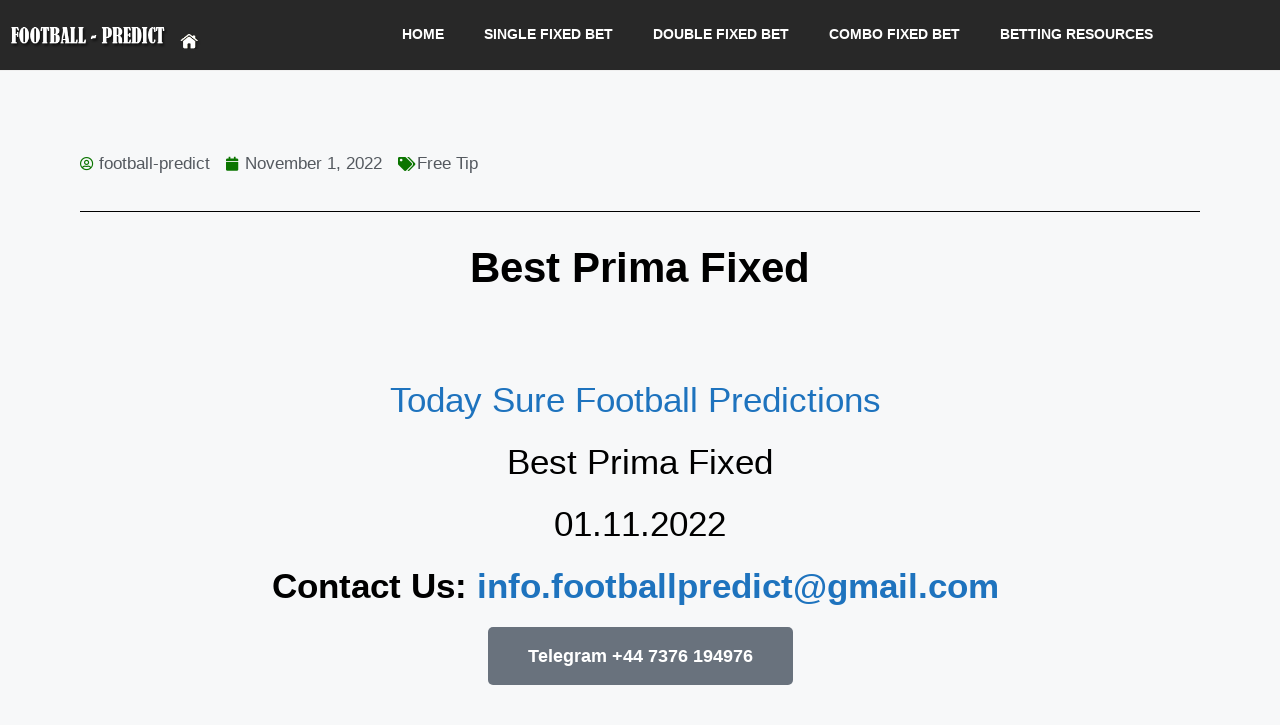

--- FILE ---
content_type: text/html; charset=UTF-8
request_url: https://football-predict.com/free-tip/best-prima-fixed/
body_size: 20511
content:
<!DOCTYPE html>
<html dir="ltr" lang="en-US" prefix="og: https://ogp.me/ns#">
<head>
	<meta charset="UTF-8">
	<title>Best Prima Fixed - Football Predictions | Betting Tips</title>

		<!-- All in One SEO 4.8.4.1 - aioseo.com -->
	<meta name="description" content="Today Sure Football Predictions Best Prima Fixed 01.11.2022 Contact Us: info.footballpredict@gmail.com Telegram +44 7376 194976 Time League Match Tip 17:30 SPA 2 Racing Santander vs Alaves X 19:45 ENG NAT Notts Co vs Bromley 1 19:45 ENG NAT Eastleigh vs Scunthorpe 1 20:00 UCL Marseille vs Tottenham BTTS 20:00 UCL Liverpool vs Napoli Over" />
	<meta name="robots" content="max-image-preview:large" />
	<meta name="author" content="football-predict"/>
	<link rel="canonical" href="https://football-predict.com/free-tip/best-prima-fixed/" />
	<meta name="generator" content="All in One SEO (AIOSEO) 4.8.4.1" />
		<meta property="og:locale" content="en_US" />
		<meta property="og:site_name" content="Football Predictions | Betting Tips - Best Daily Football Predict" />
		<meta property="og:type" content="article" />
		<meta property="og:title" content="Best Prima Fixed - Football Predictions | Betting Tips" />
		<meta property="og:description" content="Today Sure Football Predictions Best Prima Fixed 01.11.2022 Contact Us: info.footballpredict@gmail.com Telegram +44 7376 194976 Time League Match Tip 17:30 SPA 2 Racing Santander vs Alaves X 19:45 ENG NAT Notts Co vs Bromley 1 19:45 ENG NAT Eastleigh vs Scunthorpe 1 20:00 UCL Marseille vs Tottenham BTTS 20:00 UCL Liverpool vs Napoli Over" />
		<meta property="og:url" content="https://football-predict.com/free-tip/best-prima-fixed/" />
		<meta property="og:image" content="https://football-predict.com/wp-content/uploads/2022/11/best-prima-fixed1.jpg" />
		<meta property="og:image:secure_url" content="https://football-predict.com/wp-content/uploads/2022/11/best-prima-fixed1.jpg" />
		<meta property="og:image:width" content="640" />
		<meta property="og:image:height" content="360" />
		<meta property="article:published_time" content="2022-11-01T08:08:42+00:00" />
		<meta property="article:modified_time" content="2022-11-01T08:08:42+00:00" />
		<meta name="twitter:card" content="summary" />
		<meta name="twitter:title" content="Best Prima Fixed - Football Predictions | Betting Tips" />
		<meta name="twitter:description" content="Today Sure Football Predictions Best Prima Fixed 01.11.2022 Contact Us: info.footballpredict@gmail.com Telegram +44 7376 194976 Time League Match Tip 17:30 SPA 2 Racing Santander vs Alaves X 19:45 ENG NAT Notts Co vs Bromley 1 19:45 ENG NAT Eastleigh vs Scunthorpe 1 20:00 UCL Marseille vs Tottenham BTTS 20:00 UCL Liverpool vs Napoli Over" />
		<meta name="twitter:image" content="https://football-predict.com/wp-content/uploads/2022/11/best-prima-fixed1.jpg" />
		<script type="application/ld+json" class="aioseo-schema">
			{"@context":"https:\/\/schema.org","@graph":[{"@type":"BlogPosting","@id":"https:\/\/football-predict.com\/free-tip\/best-prima-fixed\/#blogposting","name":"Best Prima Fixed - Football Predictions | Betting Tips","headline":"Best Prima Fixed","author":{"@id":"https:\/\/football-predict.com\/author\/football-predict\/#author"},"publisher":{"@id":"https:\/\/football-predict.com\/#organization"},"image":{"@type":"ImageObject","url":"https:\/\/football-predict.com\/wp-content\/uploads\/2022\/11\/best-prima-fixed1.jpg","width":640,"height":360,"caption":"Best Prima Fixed"},"datePublished":"2022-11-01T08:08:42+00:00","dateModified":"2022-11-01T08:08:42+00:00","inLanguage":"en-US","mainEntityOfPage":{"@id":"https:\/\/football-predict.com\/free-tip\/best-prima-fixed\/#webpage"},"isPartOf":{"@id":"https:\/\/football-predict.com\/free-tip\/best-prima-fixed\/#webpage"},"articleSection":"Free Tip, 100 sure bet predictions, best fixed matches 1x2, Big Odds Fixed Matches, daily fixed matches, fixed matches vip ticket, fixedmatch bet, multi fixed matches sure, sure combo fixed matches, sure game fixed bet, sure win football predictions, sure win tips, sure wins, sure wins only"},{"@type":"BreadcrumbList","@id":"https:\/\/football-predict.com\/free-tip\/best-prima-fixed\/#breadcrumblist","itemListElement":[{"@type":"ListItem","@id":"https:\/\/football-predict.com#listItem","position":1,"name":"Home","item":"https:\/\/football-predict.com","nextItem":{"@type":"ListItem","@id":"https:\/\/football-predict.com\/category\/free-tip\/#listItem","name":"Free Tip"}},{"@type":"ListItem","@id":"https:\/\/football-predict.com\/category\/free-tip\/#listItem","position":2,"name":"Free Tip","item":"https:\/\/football-predict.com\/category\/free-tip\/","nextItem":{"@type":"ListItem","@id":"https:\/\/football-predict.com\/free-tip\/best-prima-fixed\/#listItem","name":"Best Prima Fixed"},"previousItem":{"@type":"ListItem","@id":"https:\/\/football-predict.com#listItem","name":"Home"}},{"@type":"ListItem","@id":"https:\/\/football-predict.com\/free-tip\/best-prima-fixed\/#listItem","position":3,"name":"Best Prima Fixed","previousItem":{"@type":"ListItem","@id":"https:\/\/football-predict.com\/category\/free-tip\/#listItem","name":"Free Tip"}}]},{"@type":"Organization","@id":"https:\/\/football-predict.com\/#organization","name":"Football-Predict.com","description":"Best Daily Football Predict","url":"https:\/\/football-predict.com\/","logo":{"@type":"ImageObject","url":"https:\/\/football-predict.com\/wp-content\/uploads\/2022\/03\/logo.png","@id":"https:\/\/football-predict.com\/free-tip\/best-prima-fixed\/#organizationLogo","width":350,"height":50},"image":{"@id":"https:\/\/football-predict.com\/free-tip\/best-prima-fixed\/#organizationLogo"}},{"@type":"Person","@id":"https:\/\/football-predict.com\/author\/football-predict\/#author","url":"https:\/\/football-predict.com\/author\/football-predict\/","name":"football-predict","image":{"@type":"ImageObject","@id":"https:\/\/football-predict.com\/free-tip\/best-prima-fixed\/#authorImage","url":"https:\/\/secure.gravatar.com\/avatar\/1a3900374e85fe0f3bbb681a8489787b?s=96&d=mm&r=g","width":96,"height":96,"caption":"football-predict"}},{"@type":"WebPage","@id":"https:\/\/football-predict.com\/free-tip\/best-prima-fixed\/#webpage","url":"https:\/\/football-predict.com\/free-tip\/best-prima-fixed\/","name":"Best Prima Fixed - Football Predictions | Betting Tips","description":"Today Sure Football Predictions Best Prima Fixed 01.11.2022 Contact Us: info.footballpredict@gmail.com Telegram +44 7376 194976 Time League Match Tip 17:30 SPA 2 Racing Santander vs Alaves X 19:45 ENG NAT Notts Co vs Bromley 1 19:45 ENG NAT Eastleigh vs Scunthorpe 1 20:00 UCL Marseille vs Tottenham BTTS 20:00 UCL Liverpool vs Napoli Over","inLanguage":"en-US","isPartOf":{"@id":"https:\/\/football-predict.com\/#website"},"breadcrumb":{"@id":"https:\/\/football-predict.com\/free-tip\/best-prima-fixed\/#breadcrumblist"},"author":{"@id":"https:\/\/football-predict.com\/author\/football-predict\/#author"},"creator":{"@id":"https:\/\/football-predict.com\/author\/football-predict\/#author"},"image":{"@type":"ImageObject","url":"https:\/\/football-predict.com\/wp-content\/uploads\/2022\/11\/best-prima-fixed1.jpg","@id":"https:\/\/football-predict.com\/free-tip\/best-prima-fixed\/#mainImage","width":640,"height":360,"caption":"Best Prima Fixed"},"primaryImageOfPage":{"@id":"https:\/\/football-predict.com\/free-tip\/best-prima-fixed\/#mainImage"},"datePublished":"2022-11-01T08:08:42+00:00","dateModified":"2022-11-01T08:08:42+00:00"},{"@type":"WebSite","@id":"https:\/\/football-predict.com\/#website","url":"https:\/\/football-predict.com\/","name":"Football Predict - Predictions and Analysis for Football Matches","alternateName":"Football Fixed Predictions","description":"Best Daily Football Predict","inLanguage":"en-US","publisher":{"@id":"https:\/\/football-predict.com\/#organization"}}]}
		</script>
		<!-- All in One SEO -->

<meta name="viewport" content="width=device-width, initial-scale=1"><link rel="alternate" type="application/rss+xml" title="Football Predictions | Betting Tips &raquo; Feed" href="https://football-predict.com/feed/" />
<link rel="alternate" type="application/rss+xml" title="Football Predictions | Betting Tips &raquo; Comments Feed" href="https://football-predict.com/comments/feed/" />
<link rel="alternate" type="application/rss+xml" title="Football Predictions | Betting Tips &raquo; Best Prima Fixed Comments Feed" href="https://football-predict.com/free-tip/best-prima-fixed/feed/" />
<script>
window._wpemojiSettings = {"baseUrl":"https:\/\/s.w.org\/images\/core\/emoji\/15.0.3\/72x72\/","ext":".png","svgUrl":"https:\/\/s.w.org\/images\/core\/emoji\/15.0.3\/svg\/","svgExt":".svg","source":{"concatemoji":"https:\/\/football-predict.com\/wp-includes\/js\/wp-emoji-release.min.js?ver=d444505c72553948ad6b79e448c70834"}};
/*! This file is auto-generated */
!function(i,n){var o,s,e;function c(e){try{var t={supportTests:e,timestamp:(new Date).valueOf()};sessionStorage.setItem(o,JSON.stringify(t))}catch(e){}}function p(e,t,n){e.clearRect(0,0,e.canvas.width,e.canvas.height),e.fillText(t,0,0);var t=new Uint32Array(e.getImageData(0,0,e.canvas.width,e.canvas.height).data),r=(e.clearRect(0,0,e.canvas.width,e.canvas.height),e.fillText(n,0,0),new Uint32Array(e.getImageData(0,0,e.canvas.width,e.canvas.height).data));return t.every(function(e,t){return e===r[t]})}function u(e,t,n){switch(t){case"flag":return n(e,"\ud83c\udff3\ufe0f\u200d\u26a7\ufe0f","\ud83c\udff3\ufe0f\u200b\u26a7\ufe0f")?!1:!n(e,"\ud83c\uddfa\ud83c\uddf3","\ud83c\uddfa\u200b\ud83c\uddf3")&&!n(e,"\ud83c\udff4\udb40\udc67\udb40\udc62\udb40\udc65\udb40\udc6e\udb40\udc67\udb40\udc7f","\ud83c\udff4\u200b\udb40\udc67\u200b\udb40\udc62\u200b\udb40\udc65\u200b\udb40\udc6e\u200b\udb40\udc67\u200b\udb40\udc7f");case"emoji":return!n(e,"\ud83d\udc26\u200d\u2b1b","\ud83d\udc26\u200b\u2b1b")}return!1}function f(e,t,n){var r="undefined"!=typeof WorkerGlobalScope&&self instanceof WorkerGlobalScope?new OffscreenCanvas(300,150):i.createElement("canvas"),a=r.getContext("2d",{willReadFrequently:!0}),o=(a.textBaseline="top",a.font="600 32px Arial",{});return e.forEach(function(e){o[e]=t(a,e,n)}),o}function t(e){var t=i.createElement("script");t.src=e,t.defer=!0,i.head.appendChild(t)}"undefined"!=typeof Promise&&(o="wpEmojiSettingsSupports",s=["flag","emoji"],n.supports={everything:!0,everythingExceptFlag:!0},e=new Promise(function(e){i.addEventListener("DOMContentLoaded",e,{once:!0})}),new Promise(function(t){var n=function(){try{var e=JSON.parse(sessionStorage.getItem(o));if("object"==typeof e&&"number"==typeof e.timestamp&&(new Date).valueOf()<e.timestamp+604800&&"object"==typeof e.supportTests)return e.supportTests}catch(e){}return null}();if(!n){if("undefined"!=typeof Worker&&"undefined"!=typeof OffscreenCanvas&&"undefined"!=typeof URL&&URL.createObjectURL&&"undefined"!=typeof Blob)try{var e="postMessage("+f.toString()+"("+[JSON.stringify(s),u.toString(),p.toString()].join(",")+"));",r=new Blob([e],{type:"text/javascript"}),a=new Worker(URL.createObjectURL(r),{name:"wpTestEmojiSupports"});return void(a.onmessage=function(e){c(n=e.data),a.terminate(),t(n)})}catch(e){}c(n=f(s,u,p))}t(n)}).then(function(e){for(var t in e)n.supports[t]=e[t],n.supports.everything=n.supports.everything&&n.supports[t],"flag"!==t&&(n.supports.everythingExceptFlag=n.supports.everythingExceptFlag&&n.supports[t]);n.supports.everythingExceptFlag=n.supports.everythingExceptFlag&&!n.supports.flag,n.DOMReady=!1,n.readyCallback=function(){n.DOMReady=!0}}).then(function(){return e}).then(function(){var e;n.supports.everything||(n.readyCallback(),(e=n.source||{}).concatemoji?t(e.concatemoji):e.wpemoji&&e.twemoji&&(t(e.twemoji),t(e.wpemoji)))}))}((window,document),window._wpemojiSettings);
</script>
<style id='wp-emoji-styles-inline-css'>

	img.wp-smiley, img.emoji {
		display: inline !important;
		border: none !important;
		box-shadow: none !important;
		height: 1em !important;
		width: 1em !important;
		margin: 0 0.07em !important;
		vertical-align: -0.1em !important;
		background: none !important;
		padding: 0 !important;
	}
</style>
<link rel='stylesheet' id='wp-block-library-css' href='https://football-predict.com/wp-includes/css/dist/block-library/style.min.css?ver=d444505c72553948ad6b79e448c70834' media='all' />
<style id='classic-theme-styles-inline-css'>
/*! This file is auto-generated */
.wp-block-button__link{color:#fff;background-color:#32373c;border-radius:9999px;box-shadow:none;text-decoration:none;padding:calc(.667em + 2px) calc(1.333em + 2px);font-size:1.125em}.wp-block-file__button{background:#32373c;color:#fff;text-decoration:none}
</style>
<style id='global-styles-inline-css'>
:root{--wp--preset--aspect-ratio--square: 1;--wp--preset--aspect-ratio--4-3: 4/3;--wp--preset--aspect-ratio--3-4: 3/4;--wp--preset--aspect-ratio--3-2: 3/2;--wp--preset--aspect-ratio--2-3: 2/3;--wp--preset--aspect-ratio--16-9: 16/9;--wp--preset--aspect-ratio--9-16: 9/16;--wp--preset--color--black: #000000;--wp--preset--color--cyan-bluish-gray: #abb8c3;--wp--preset--color--white: #ffffff;--wp--preset--color--pale-pink: #f78da7;--wp--preset--color--vivid-red: #cf2e2e;--wp--preset--color--luminous-vivid-orange: #ff6900;--wp--preset--color--luminous-vivid-amber: #fcb900;--wp--preset--color--light-green-cyan: #7bdcb5;--wp--preset--color--vivid-green-cyan: #00d084;--wp--preset--color--pale-cyan-blue: #8ed1fc;--wp--preset--color--vivid-cyan-blue: #0693e3;--wp--preset--color--vivid-purple: #9b51e0;--wp--preset--color--contrast: var(--contrast);--wp--preset--color--contrast-2: var(--contrast-2);--wp--preset--color--contrast-3: var(--contrast-3);--wp--preset--color--base: var(--base);--wp--preset--color--base-2: var(--base-2);--wp--preset--color--base-3: var(--base-3);--wp--preset--color--accent: var(--accent);--wp--preset--gradient--vivid-cyan-blue-to-vivid-purple: linear-gradient(135deg,rgba(6,147,227,1) 0%,rgb(155,81,224) 100%);--wp--preset--gradient--light-green-cyan-to-vivid-green-cyan: linear-gradient(135deg,rgb(122,220,180) 0%,rgb(0,208,130) 100%);--wp--preset--gradient--luminous-vivid-amber-to-luminous-vivid-orange: linear-gradient(135deg,rgba(252,185,0,1) 0%,rgba(255,105,0,1) 100%);--wp--preset--gradient--luminous-vivid-orange-to-vivid-red: linear-gradient(135deg,rgba(255,105,0,1) 0%,rgb(207,46,46) 100%);--wp--preset--gradient--very-light-gray-to-cyan-bluish-gray: linear-gradient(135deg,rgb(238,238,238) 0%,rgb(169,184,195) 100%);--wp--preset--gradient--cool-to-warm-spectrum: linear-gradient(135deg,rgb(74,234,220) 0%,rgb(151,120,209) 20%,rgb(207,42,186) 40%,rgb(238,44,130) 60%,rgb(251,105,98) 80%,rgb(254,248,76) 100%);--wp--preset--gradient--blush-light-purple: linear-gradient(135deg,rgb(255,206,236) 0%,rgb(152,150,240) 100%);--wp--preset--gradient--blush-bordeaux: linear-gradient(135deg,rgb(254,205,165) 0%,rgb(254,45,45) 50%,rgb(107,0,62) 100%);--wp--preset--gradient--luminous-dusk: linear-gradient(135deg,rgb(255,203,112) 0%,rgb(199,81,192) 50%,rgb(65,88,208) 100%);--wp--preset--gradient--pale-ocean: linear-gradient(135deg,rgb(255,245,203) 0%,rgb(182,227,212) 50%,rgb(51,167,181) 100%);--wp--preset--gradient--electric-grass: linear-gradient(135deg,rgb(202,248,128) 0%,rgb(113,206,126) 100%);--wp--preset--gradient--midnight: linear-gradient(135deg,rgb(2,3,129) 0%,rgb(40,116,252) 100%);--wp--preset--font-size--small: 13px;--wp--preset--font-size--medium: 20px;--wp--preset--font-size--large: 36px;--wp--preset--font-size--x-large: 42px;--wp--preset--spacing--20: 0.44rem;--wp--preset--spacing--30: 0.67rem;--wp--preset--spacing--40: 1rem;--wp--preset--spacing--50: 1.5rem;--wp--preset--spacing--60: 2.25rem;--wp--preset--spacing--70: 3.38rem;--wp--preset--spacing--80: 5.06rem;--wp--preset--shadow--natural: 6px 6px 9px rgba(0, 0, 0, 0.2);--wp--preset--shadow--deep: 12px 12px 50px rgba(0, 0, 0, 0.4);--wp--preset--shadow--sharp: 6px 6px 0px rgba(0, 0, 0, 0.2);--wp--preset--shadow--outlined: 6px 6px 0px -3px rgba(255, 255, 255, 1), 6px 6px rgba(0, 0, 0, 1);--wp--preset--shadow--crisp: 6px 6px 0px rgba(0, 0, 0, 1);}:where(.is-layout-flex){gap: 0.5em;}:where(.is-layout-grid){gap: 0.5em;}body .is-layout-flex{display: flex;}.is-layout-flex{flex-wrap: wrap;align-items: center;}.is-layout-flex > :is(*, div){margin: 0;}body .is-layout-grid{display: grid;}.is-layout-grid > :is(*, div){margin: 0;}:where(.wp-block-columns.is-layout-flex){gap: 2em;}:where(.wp-block-columns.is-layout-grid){gap: 2em;}:where(.wp-block-post-template.is-layout-flex){gap: 1.25em;}:where(.wp-block-post-template.is-layout-grid){gap: 1.25em;}.has-black-color{color: var(--wp--preset--color--black) !important;}.has-cyan-bluish-gray-color{color: var(--wp--preset--color--cyan-bluish-gray) !important;}.has-white-color{color: var(--wp--preset--color--white) !important;}.has-pale-pink-color{color: var(--wp--preset--color--pale-pink) !important;}.has-vivid-red-color{color: var(--wp--preset--color--vivid-red) !important;}.has-luminous-vivid-orange-color{color: var(--wp--preset--color--luminous-vivid-orange) !important;}.has-luminous-vivid-amber-color{color: var(--wp--preset--color--luminous-vivid-amber) !important;}.has-light-green-cyan-color{color: var(--wp--preset--color--light-green-cyan) !important;}.has-vivid-green-cyan-color{color: var(--wp--preset--color--vivid-green-cyan) !important;}.has-pale-cyan-blue-color{color: var(--wp--preset--color--pale-cyan-blue) !important;}.has-vivid-cyan-blue-color{color: var(--wp--preset--color--vivid-cyan-blue) !important;}.has-vivid-purple-color{color: var(--wp--preset--color--vivid-purple) !important;}.has-black-background-color{background-color: var(--wp--preset--color--black) !important;}.has-cyan-bluish-gray-background-color{background-color: var(--wp--preset--color--cyan-bluish-gray) !important;}.has-white-background-color{background-color: var(--wp--preset--color--white) !important;}.has-pale-pink-background-color{background-color: var(--wp--preset--color--pale-pink) !important;}.has-vivid-red-background-color{background-color: var(--wp--preset--color--vivid-red) !important;}.has-luminous-vivid-orange-background-color{background-color: var(--wp--preset--color--luminous-vivid-orange) !important;}.has-luminous-vivid-amber-background-color{background-color: var(--wp--preset--color--luminous-vivid-amber) !important;}.has-light-green-cyan-background-color{background-color: var(--wp--preset--color--light-green-cyan) !important;}.has-vivid-green-cyan-background-color{background-color: var(--wp--preset--color--vivid-green-cyan) !important;}.has-pale-cyan-blue-background-color{background-color: var(--wp--preset--color--pale-cyan-blue) !important;}.has-vivid-cyan-blue-background-color{background-color: var(--wp--preset--color--vivid-cyan-blue) !important;}.has-vivid-purple-background-color{background-color: var(--wp--preset--color--vivid-purple) !important;}.has-black-border-color{border-color: var(--wp--preset--color--black) !important;}.has-cyan-bluish-gray-border-color{border-color: var(--wp--preset--color--cyan-bluish-gray) !important;}.has-white-border-color{border-color: var(--wp--preset--color--white) !important;}.has-pale-pink-border-color{border-color: var(--wp--preset--color--pale-pink) !important;}.has-vivid-red-border-color{border-color: var(--wp--preset--color--vivid-red) !important;}.has-luminous-vivid-orange-border-color{border-color: var(--wp--preset--color--luminous-vivid-orange) !important;}.has-luminous-vivid-amber-border-color{border-color: var(--wp--preset--color--luminous-vivid-amber) !important;}.has-light-green-cyan-border-color{border-color: var(--wp--preset--color--light-green-cyan) !important;}.has-vivid-green-cyan-border-color{border-color: var(--wp--preset--color--vivid-green-cyan) !important;}.has-pale-cyan-blue-border-color{border-color: var(--wp--preset--color--pale-cyan-blue) !important;}.has-vivid-cyan-blue-border-color{border-color: var(--wp--preset--color--vivid-cyan-blue) !important;}.has-vivid-purple-border-color{border-color: var(--wp--preset--color--vivid-purple) !important;}.has-vivid-cyan-blue-to-vivid-purple-gradient-background{background: var(--wp--preset--gradient--vivid-cyan-blue-to-vivid-purple) !important;}.has-light-green-cyan-to-vivid-green-cyan-gradient-background{background: var(--wp--preset--gradient--light-green-cyan-to-vivid-green-cyan) !important;}.has-luminous-vivid-amber-to-luminous-vivid-orange-gradient-background{background: var(--wp--preset--gradient--luminous-vivid-amber-to-luminous-vivid-orange) !important;}.has-luminous-vivid-orange-to-vivid-red-gradient-background{background: var(--wp--preset--gradient--luminous-vivid-orange-to-vivid-red) !important;}.has-very-light-gray-to-cyan-bluish-gray-gradient-background{background: var(--wp--preset--gradient--very-light-gray-to-cyan-bluish-gray) !important;}.has-cool-to-warm-spectrum-gradient-background{background: var(--wp--preset--gradient--cool-to-warm-spectrum) !important;}.has-blush-light-purple-gradient-background{background: var(--wp--preset--gradient--blush-light-purple) !important;}.has-blush-bordeaux-gradient-background{background: var(--wp--preset--gradient--blush-bordeaux) !important;}.has-luminous-dusk-gradient-background{background: var(--wp--preset--gradient--luminous-dusk) !important;}.has-pale-ocean-gradient-background{background: var(--wp--preset--gradient--pale-ocean) !important;}.has-electric-grass-gradient-background{background: var(--wp--preset--gradient--electric-grass) !important;}.has-midnight-gradient-background{background: var(--wp--preset--gradient--midnight) !important;}.has-small-font-size{font-size: var(--wp--preset--font-size--small) !important;}.has-medium-font-size{font-size: var(--wp--preset--font-size--medium) !important;}.has-large-font-size{font-size: var(--wp--preset--font-size--large) !important;}.has-x-large-font-size{font-size: var(--wp--preset--font-size--x-large) !important;}
:where(.wp-block-post-template.is-layout-flex){gap: 1.25em;}:where(.wp-block-post-template.is-layout-grid){gap: 1.25em;}
:where(.wp-block-columns.is-layout-flex){gap: 2em;}:where(.wp-block-columns.is-layout-grid){gap: 2em;}
:root :where(.wp-block-pullquote){font-size: 1.5em;line-height: 1.6;}
</style>
<link rel='stylesheet' id='generate-comments-css' href='https://football-predict.com/wp-content/themes/generatepress/assets/css/components/comments.min.css?ver=3.2.4' media='all' />
<link rel='stylesheet' id='generate-style-css' href='https://football-predict.com/wp-content/themes/generatepress/assets/css/main.min.css?ver=3.2.4' media='all' />
<style id='generate-style-inline-css'>
body{background-color:var(--base-2);color:var(--contrast);}a{color:var(--accent);}a{text-decoration:underline;}.entry-title a, .site-branding a, a.button, .wp-block-button__link, .main-navigation a{text-decoration:none;}a:hover, a:focus, a:active{color:var(--contrast);}.wp-block-group__inner-container{max-width:1200px;margin-left:auto;margin-right:auto;}:root{--contrast:#222222;--contrast-2:#575760;--contrast-3:#b2b2be;--base:#f0f0f0;--base-2:#f7f8f9;--base-3:#ffffff;--accent:#1e73be;}.has-contrast-color{color:var(--contrast);}.has-contrast-background-color{background-color:var(--contrast);}.has-contrast-2-color{color:var(--contrast-2);}.has-contrast-2-background-color{background-color:var(--contrast-2);}.has-contrast-3-color{color:var(--contrast-3);}.has-contrast-3-background-color{background-color:var(--contrast-3);}.has-base-color{color:var(--base);}.has-base-background-color{background-color:var(--base);}.has-base-2-color{color:var(--base-2);}.has-base-2-background-color{background-color:var(--base-2);}.has-base-3-color{color:var(--base-3);}.has-base-3-background-color{background-color:var(--base-3);}.has-accent-color{color:var(--accent);}.has-accent-background-color{background-color:var(--accent);}.top-bar{background-color:#636363;color:#ffffff;}.top-bar a{color:#ffffff;}.top-bar a:hover{color:#303030;}.site-header{background-color:var(--base-3);}.main-title a,.main-title a:hover{color:var(--contrast);}.site-description{color:var(--contrast-2);}.mobile-menu-control-wrapper .menu-toggle,.mobile-menu-control-wrapper .menu-toggle:hover,.mobile-menu-control-wrapper .menu-toggle:focus,.has-inline-mobile-toggle #site-navigation.toggled{background-color:rgba(0, 0, 0, 0.02);}.main-navigation,.main-navigation ul ul{background-color:var(--base-3);}.main-navigation .main-nav ul li a, .main-navigation .menu-toggle, .main-navigation .menu-bar-items{color:var(--contrast);}.main-navigation .main-nav ul li:not([class*="current-menu-"]):hover > a, .main-navigation .main-nav ul li:not([class*="current-menu-"]):focus > a, .main-navigation .main-nav ul li.sfHover:not([class*="current-menu-"]) > a, .main-navigation .menu-bar-item:hover > a, .main-navigation .menu-bar-item.sfHover > a{color:var(--accent);}button.menu-toggle:hover,button.menu-toggle:focus{color:var(--contrast);}.main-navigation .main-nav ul li[class*="current-menu-"] > a{color:var(--accent);}.navigation-search input[type="search"],.navigation-search input[type="search"]:active, .navigation-search input[type="search"]:focus, .main-navigation .main-nav ul li.search-item.active > a, .main-navigation .menu-bar-items .search-item.active > a{color:var(--accent);}.main-navigation ul ul{background-color:var(--base);}.separate-containers .inside-article, .separate-containers .comments-area, .separate-containers .page-header, .one-container .container, .separate-containers .paging-navigation, .inside-page-header{background-color:var(--base-3);}.entry-title a{color:var(--contrast);}.entry-title a:hover{color:var(--contrast-2);}.entry-meta{color:var(--contrast-2);}.sidebar .widget{background-color:var(--base-3);}.footer-widgets{background-color:var(--base-3);}.site-info{background-color:var(--base-3);}input[type="text"],input[type="email"],input[type="url"],input[type="password"],input[type="search"],input[type="tel"],input[type="number"],textarea,select{color:var(--contrast);background-color:var(--base-2);border-color:var(--base);}input[type="text"]:focus,input[type="email"]:focus,input[type="url"]:focus,input[type="password"]:focus,input[type="search"]:focus,input[type="tel"]:focus,input[type="number"]:focus,textarea:focus,select:focus{color:var(--contrast);background-color:var(--base-2);border-color:var(--contrast-3);}button,html input[type="button"],input[type="reset"],input[type="submit"],a.button,a.wp-block-button__link:not(.has-background){color:#ffffff;background-color:#55555e;}button:hover,html input[type="button"]:hover,input[type="reset"]:hover,input[type="submit"]:hover,a.button:hover,button:focus,html input[type="button"]:focus,input[type="reset"]:focus,input[type="submit"]:focus,a.button:focus,a.wp-block-button__link:not(.has-background):active,a.wp-block-button__link:not(.has-background):focus,a.wp-block-button__link:not(.has-background):hover{color:#ffffff;background-color:#3f4047;}a.generate-back-to-top{background-color:rgba( 0,0,0,0.4 );color:#ffffff;}a.generate-back-to-top:hover,a.generate-back-to-top:focus{background-color:rgba( 0,0,0,0.6 );color:#ffffff;}@media (max-width:768px){.main-navigation .menu-bar-item:hover > a, .main-navigation .menu-bar-item.sfHover > a{background:none;color:var(--contrast);}}.nav-below-header .main-navigation .inside-navigation.grid-container, .nav-above-header .main-navigation .inside-navigation.grid-container{padding:0px 20px 0px 20px;}.site-main .wp-block-group__inner-container{padding:40px;}.separate-containers .paging-navigation{padding-top:20px;padding-bottom:20px;}.entry-content .alignwide, body:not(.no-sidebar) .entry-content .alignfull{margin-left:-40px;width:calc(100% + 80px);max-width:calc(100% + 80px);}.rtl .menu-item-has-children .dropdown-menu-toggle{padding-left:20px;}.rtl .main-navigation .main-nav ul li.menu-item-has-children > a{padding-right:20px;}@media (max-width:768px){.separate-containers .inside-article, .separate-containers .comments-area, .separate-containers .page-header, .separate-containers .paging-navigation, .one-container .site-content, .inside-page-header{padding:30px;}.site-main .wp-block-group__inner-container{padding:30px;}.inside-top-bar{padding-right:30px;padding-left:30px;}.inside-header{padding-right:30px;padding-left:30px;}.widget-area .widget{padding-top:30px;padding-right:30px;padding-bottom:30px;padding-left:30px;}.footer-widgets-container{padding-top:30px;padding-right:30px;padding-bottom:30px;padding-left:30px;}.inside-site-info{padding-right:30px;padding-left:30px;}.entry-content .alignwide, body:not(.no-sidebar) .entry-content .alignfull{margin-left:-30px;width:calc(100% + 60px);max-width:calc(100% + 60px);}.one-container .site-main .paging-navigation{margin-bottom:20px;}}/* End cached CSS */.is-right-sidebar{width:30%;}.is-left-sidebar{width:30%;}.site-content .content-area{width:70%;}@media (max-width:768px){.main-navigation .menu-toggle,.sidebar-nav-mobile:not(#sticky-placeholder){display:block;}.main-navigation ul,.gen-sidebar-nav,.main-navigation:not(.slideout-navigation):not(.toggled) .main-nav > ul,.has-inline-mobile-toggle #site-navigation .inside-navigation > *:not(.navigation-search):not(.main-nav){display:none;}.nav-align-right .inside-navigation,.nav-align-center .inside-navigation{justify-content:space-between;}.has-inline-mobile-toggle .mobile-menu-control-wrapper{display:flex;flex-wrap:wrap;}.has-inline-mobile-toggle .inside-header{flex-direction:row;text-align:left;flex-wrap:wrap;}.has-inline-mobile-toggle .header-widget,.has-inline-mobile-toggle #site-navigation{flex-basis:100%;}.nav-float-left .has-inline-mobile-toggle #site-navigation{order:10;}}
.elementor-template-full-width .site-content{display:block;}
</style>
<link rel='stylesheet' id='elementor-icons-css' href='https://football-predict.com/wp-content/plugins/elementor/assets/lib/eicons/css/elementor-icons.min.css?ver=5.43.0' media='all' />
<link rel='stylesheet' id='elementor-frontend-css' href='https://football-predict.com/wp-content/plugins/elementor/assets/css/frontend.min.css?ver=3.30.2' media='all' />
<style id='elementor-frontend-inline-css'>
.elementor-kit-16843{--e-global-color-primary:#6EC1E4;--e-global-color-secondary:#54595F;--e-global-color-text:#7A7A7A;--e-global-color-accent:#61CE70;--e-global-typography-primary-font-family:"Roboto";--e-global-typography-primary-font-weight:600;--e-global-typography-secondary-font-family:"Roboto Slab";--e-global-typography-secondary-font-weight:400;--e-global-typography-text-font-family:"Roboto";--e-global-typography-text-font-weight:400;--e-global-typography-accent-font-family:"Roboto";--e-global-typography-accent-font-weight:500;}.elementor-kit-16843 e-page-transition{background-color:#FFBC7D;}.elementor-section.elementor-section-boxed > .elementor-container{max-width:1140px;}.e-con{--container-max-width:1140px;}.elementor-widget:not(:last-child){margin-block-end:20px;}.elementor-element{--widgets-spacing:20px 20px;--widgets-spacing-row:20px;--widgets-spacing-column:20px;}{}h1.entry-title{display:var(--page-title-display);}@media(max-width:1024px){.elementor-section.elementor-section-boxed > .elementor-container{max-width:1024px;}.e-con{--container-max-width:1024px;}}@media(max-width:767px){.elementor-section.elementor-section-boxed > .elementor-container{max-width:767px;}.e-con{--container-max-width:767px;}}/* Start custom CSS */.matches-container {
        display: flex;
        flex-direction: column;
        gap: 20px;
        width: 100%;
        margin: 0 auto;
    }
    .match-card {
        border: 1px solid #ddd;
        border-radius: 8px;
        padding: 20px;
        box-shadow: 0 2px 5px rgba(0, 0, 0, 0.1);
        background-color: #fff;
        transition: transform 0.2s;
        width: 100%;
    }
    .match-card:hover {
        transform: scale(1.02);
    }
    .match-header {
        display: flex;
        justify-content: space-between;
        align-items: center;
        margin-bottom: 15px;
    }
    .match-time {
        font-size: 14px;
        color: #555;
    }
    .league-name img {
        border-radius: 50%;
    }
    .match-teams {
        font-size: 18px;
        font-weight: bold;
        margin-bottom: 15px;
        text-align: center;
    }
    .match-details {
        font-size: 14px;
        color: #333;
        text-align: center;
    }
    .match-prediction, .match-odds, .match-result {
        margin-bottom: 10px;
    }
    
    /* GENERAL */
.fp-home {
    font-family: 'Inter', sans-serif;
    color: #fff;
}
.fp-title {
    font-size: 28px;
    font-weight: 700;
    margin-bottom: 25px;
    text-align: center;
}

/* HERO SECTION */
.fp-hero {
    background: url('https://soccerprediction.io/banners/football-bg.webp') center/cover no-repeat;
    padding: 120px 20px;
    text-align: center;
}
.fp-hero-content h1 {
    font-size: 48px;
    margin-bottom: 10px;
}
.fp-hero-content p {
    font-size: 18px;
    opacity: 0.9;
    margin-bottom: 25px;
}
.fp-btn {
    background: #00c853;
    padding: 12px 28px;
    border-radius: 6px;
    color: #fff;
    font-weight: 600;
    text-decoration: none;
    transition: 0.2s;
}
.fp-btn:hover {
    background: #00a046;
}

/* GRID LAYOUT */
.fp-grid {
    display: grid;
    grid-template-columns: repeat(auto-fit, minmax(280px, 1fr));
    gap: 20px;
}

/* PREDICTION CARDS */
.fp-card {
    background: #111;
    padding: 20px;
    border-radius: 12px;
    border: 1px solid #222;
    transition: 0.2s;
}
.fp-card:hover {
    border-color: #00c853;
}
.fp-card-league {
    font-size: 14px;
    opacity: 0.8;
}
.fp-card-match {
    margin: 10px 0;
    font-size: 20px;
    font-weight: 600;
}
.fp-card-tip span {
    font-weight: 700;
    color: #00c853;
}

/* ANALYSES */
.fp-analyses {
    display: grid;
    grid-template-columns: repeat(auto-fit, minmax(300px, 1fr));
    gap: 20px;
}
.fp-analysis-card {
    background: #111;
    padding: 20px;
    border-radius: 12px;
}
.fp-analysis-card h3 {
    margin-bottom: 10px;
}
.fp-readmore {
    color: #00c853;
    font-weight: 600;
    text-decoration: none;
}

/* QUICK STATS BLOCKS */
.fp-stats-grid {
    display: grid;
    grid-template-columns: repeat(auto-fit, minmax(180px, 1fr));
    gap: 15px;
    text-align: center;
}
.fp-stat-item {
    background: #222;
    padding: 15px;
    border-radius: 8px;
    text-decoration: none;
    color: #fff;
    font-weight: 600;
    transition: 0.2s;
}
.fp-stat-item:hover {
    background: #00c853;
}/* End custom CSS */
.elementor-17353 .elementor-element.elementor-element-123cbc14 > .elementor-container > .elementor-column > .elementor-widget-wrap{align-content:center;align-items:center;}.elementor-17353 .elementor-element.elementor-element-123cbc14:not(.elementor-motion-effects-element-type-background), .elementor-17353 .elementor-element.elementor-element-123cbc14 > .elementor-motion-effects-container > .elementor-motion-effects-layer{background-color:#282828;}.elementor-17353 .elementor-element.elementor-element-123cbc14 > .elementor-container{max-width:1400px;}.elementor-17353 .elementor-element.elementor-element-123cbc14{border-style:solid;border-width:0px 0px 1px 0px;border-color:#efefef;transition:background 0.3s, border 0.3s, border-radius 0.3s, box-shadow 0.3s;}.elementor-17353 .elementor-element.elementor-element-123cbc14 > .elementor-background-overlay{transition:background 0.3s, border-radius 0.3s, opacity 0.3s;}.elementor-widget-theme-site-logo .widget-image-caption{color:var( --e-global-color-text );font-family:var( --e-global-typography-text-font-family ), Sans-serif;font-weight:var( --e-global-typography-text-font-weight );}.elementor-17353 .elementor-element.elementor-element-5ede0d32 > .elementor-element-populated{padding:0px 0px 0px 0px;}.elementor-widget-nav-menu .elementor-nav-menu .elementor-item{font-family:var( --e-global-typography-primary-font-family ), Sans-serif;font-weight:var( --e-global-typography-primary-font-weight );}.elementor-widget-nav-menu .elementor-nav-menu--main .elementor-item{color:var( --e-global-color-text );fill:var( --e-global-color-text );}.elementor-widget-nav-menu .elementor-nav-menu--main .elementor-item:hover,
					.elementor-widget-nav-menu .elementor-nav-menu--main .elementor-item.elementor-item-active,
					.elementor-widget-nav-menu .elementor-nav-menu--main .elementor-item.highlighted,
					.elementor-widget-nav-menu .elementor-nav-menu--main .elementor-item:focus{color:var( --e-global-color-accent );fill:var( --e-global-color-accent );}.elementor-widget-nav-menu .elementor-nav-menu--main:not(.e--pointer-framed) .elementor-item:before,
					.elementor-widget-nav-menu .elementor-nav-menu--main:not(.e--pointer-framed) .elementor-item:after{background-color:var( --e-global-color-accent );}.elementor-widget-nav-menu .e--pointer-framed .elementor-item:before,
					.elementor-widget-nav-menu .e--pointer-framed .elementor-item:after{border-color:var( --e-global-color-accent );}.elementor-widget-nav-menu{--e-nav-menu-divider-color:var( --e-global-color-text );}.elementor-widget-nav-menu .elementor-nav-menu--dropdown .elementor-item, .elementor-widget-nav-menu .elementor-nav-menu--dropdown  .elementor-sub-item{font-family:var( --e-global-typography-accent-font-family ), Sans-serif;font-weight:var( --e-global-typography-accent-font-weight );}.elementor-17353 .elementor-element.elementor-element-3a81b96b .elementor-menu-toggle{margin-left:auto;background-color:#ffab00;border-width:0px;border-radius:0px;}.elementor-17353 .elementor-element.elementor-element-3a81b96b .elementor-nav-menu .elementor-item{font-family:"Montserrat", Sans-serif;font-size:0.8em;font-weight:600;text-transform:uppercase;}.elementor-17353 .elementor-element.elementor-element-3a81b96b .elementor-nav-menu--main .elementor-item{color:#ffffff;fill:#ffffff;padding-top:25px;padding-bottom:25px;}.elementor-17353 .elementor-element.elementor-element-3a81b96b .elementor-nav-menu--main .elementor-item:hover,
					.elementor-17353 .elementor-element.elementor-element-3a81b96b .elementor-nav-menu--main .elementor-item.elementor-item-active,
					.elementor-17353 .elementor-element.elementor-element-3a81b96b .elementor-nav-menu--main .elementor-item.highlighted,
					.elementor-17353 .elementor-element.elementor-element-3a81b96b .elementor-nav-menu--main .elementor-item:focus{color:#ffab00;fill:#ffab00;}.elementor-17353 .elementor-element.elementor-element-3a81b96b .elementor-nav-menu--main:not(.e--pointer-framed) .elementor-item:before,
					.elementor-17353 .elementor-element.elementor-element-3a81b96b .elementor-nav-menu--main:not(.e--pointer-framed) .elementor-item:after{background-color:#ffab00;}.elementor-17353 .elementor-element.elementor-element-3a81b96b .e--pointer-framed .elementor-item:before,
					.elementor-17353 .elementor-element.elementor-element-3a81b96b .e--pointer-framed .elementor-item:after{border-color:#ffab00;}.elementor-17353 .elementor-element.elementor-element-3a81b96b .elementor-nav-menu--main .elementor-item.elementor-item-active{color:#ffab00;}.elementor-17353 .elementor-element.elementor-element-3a81b96b .elementor-nav-menu--main:not(.e--pointer-framed) .elementor-item.elementor-item-active:before,
					.elementor-17353 .elementor-element.elementor-element-3a81b96b .elementor-nav-menu--main:not(.e--pointer-framed) .elementor-item.elementor-item-active:after{background-color:rgba(20,20,20,0);}.elementor-17353 .elementor-element.elementor-element-3a81b96b .e--pointer-framed .elementor-item.elementor-item-active:before,
					.elementor-17353 .elementor-element.elementor-element-3a81b96b .e--pointer-framed .elementor-item.elementor-item-active:after{border-color:rgba(20,20,20,0);}.elementor-17353 .elementor-element.elementor-element-3a81b96b .e--pointer-framed .elementor-item:before{border-width:3px;}.elementor-17353 .elementor-element.elementor-element-3a81b96b .e--pointer-framed.e--animation-draw .elementor-item:before{border-width:0 0 3px 3px;}.elementor-17353 .elementor-element.elementor-element-3a81b96b .e--pointer-framed.e--animation-draw .elementor-item:after{border-width:3px 3px 0 0;}.elementor-17353 .elementor-element.elementor-element-3a81b96b .e--pointer-framed.e--animation-corners .elementor-item:before{border-width:3px 0 0 3px;}.elementor-17353 .elementor-element.elementor-element-3a81b96b .e--pointer-framed.e--animation-corners .elementor-item:after{border-width:0 3px 3px 0;}.elementor-17353 .elementor-element.elementor-element-3a81b96b .e--pointer-underline .elementor-item:after,
					 .elementor-17353 .elementor-element.elementor-element-3a81b96b .e--pointer-overline .elementor-item:before,
					 .elementor-17353 .elementor-element.elementor-element-3a81b96b .e--pointer-double-line .elementor-item:before,
					 .elementor-17353 .elementor-element.elementor-element-3a81b96b .e--pointer-double-line .elementor-item:after{height:3px;}.elementor-17353 .elementor-element.elementor-element-3a81b96b{--e-nav-menu-horizontal-menu-item-margin:calc( 0px / 2 );--nav-menu-icon-size:32px;}.elementor-17353 .elementor-element.elementor-element-3a81b96b .elementor-nav-menu--main:not(.elementor-nav-menu--layout-horizontal) .elementor-nav-menu > li:not(:last-child){margin-bottom:0px;}.elementor-17353 .elementor-element.elementor-element-3a81b96b .elementor-nav-menu--dropdown a:hover,
					.elementor-17353 .elementor-element.elementor-element-3a81b96b .elementor-nav-menu--dropdown a.elementor-item-active,
					.elementor-17353 .elementor-element.elementor-element-3a81b96b .elementor-nav-menu--dropdown a.highlighted{background-color:#ffab00;}.elementor-17353 .elementor-element.elementor-element-3a81b96b .elementor-nav-menu--dropdown .elementor-item, .elementor-17353 .elementor-element.elementor-element-3a81b96b .elementor-nav-menu--dropdown  .elementor-sub-item{font-family:"Nunito", Sans-serif;font-size:0.87em;}.elementor-17353 .elementor-element.elementor-element-3a81b96b .elementor-nav-menu--dropdown{border-style:solid;border-width:1px 1px 1px 1px;border-color:rgba(0,0,0,0.12);}.elementor-17353 .elementor-element.elementor-element-3a81b96b div.elementor-menu-toggle{color:#ffffff;}.elementor-17353 .elementor-element.elementor-element-3a81b96b div.elementor-menu-toggle svg{fill:#ffffff;}.elementor-17353 .elementor-element.elementor-element-3a81b96b div.elementor-menu-toggle:hover{color:#ffab00;}.elementor-17353 .elementor-element.elementor-element-3a81b96b div.elementor-menu-toggle:hover svg{fill:#ffab00;}.elementor-17353 .elementor-element.elementor-element-3a81b96b .elementor-menu-toggle:hover{background-color:#ffffff;}@media(max-width:1024px){.elementor-17353 .elementor-element.elementor-element-3a81b96b .elementor-nav-menu--main .elementor-item{padding-top:0px;padding-bottom:0px;}.elementor-17353 .elementor-element.elementor-element-3a81b96b{--e-nav-menu-horizontal-menu-item-margin:calc( 0px / 2 );}.elementor-17353 .elementor-element.elementor-element-3a81b96b .elementor-nav-menu--main:not(.elementor-nav-menu--layout-horizontal) .elementor-nav-menu > li:not(:last-child){margin-bottom:0px;}}@media(min-width:768px){.elementor-17353 .elementor-element.elementor-element-3b0c4c8d{width:16.571%;}.elementor-17353 .elementor-element.elementor-element-5ede0d32{width:75.095%;}.elementor-17353 .elementor-element.elementor-element-4ac084f0{width:8.33%;}}@media(max-width:767px){.elementor-17353 .elementor-element.elementor-element-3b0c4c8d{width:50%;}.elementor-17353 .elementor-element.elementor-element-5ede0d32{width:20%;}.elementor-17353 .elementor-element.elementor-element-4ac084f0{width:20%;}}
.elementor-17372 .elementor-element.elementor-element-7451c2f9:not(.elementor-motion-effects-element-type-background), .elementor-17372 .elementor-element.elementor-element-7451c2f9 > .elementor-motion-effects-container > .elementor-motion-effects-layer{background-image:url("https://football-predict.com/wp-content/uploads/2022/03/hector-martinez-110928-unsplash.jpg");background-position:center center;background-repeat:no-repeat;background-size:cover;}.elementor-17372 .elementor-element.elementor-element-7451c2f9 > .elementor-background-overlay{background-color:#111416;opacity:0.97;transition:background 0.3s, border-radius 0.3s, opacity 0.3s;}.elementor-17372 .elementor-element.elementor-element-7451c2f9 > .elementor-container{max-width:1040px;}.elementor-17372 .elementor-element.elementor-element-7451c2f9{transition:background 0.3s, border 0.3s, border-radius 0.3s, box-shadow 0.3s;padding:60px 0px 60px 0px;}.elementor-17372 .elementor-element.elementor-element-67938788 > .elementor-widget-wrap > .elementor-widget:not(.elementor-widget__width-auto):not(.elementor-widget__width-initial):not(:last-child):not(.elementor-absolute){margin-bottom:16px;}.elementor-widget-heading .elementor-heading-title{font-family:var( --e-global-typography-primary-font-family ), Sans-serif;font-weight:var( --e-global-typography-primary-font-weight );color:var( --e-global-color-primary );}.elementor-17372 .elementor-element.elementor-element-287e6b1b > .elementor-widget-container{margin:0px 0px 0px 0px;}.elementor-17372 .elementor-element.elementor-element-287e6b1b .elementor-heading-title{font-family:"Roboto", Sans-serif;font-size:0.75rem;font-weight:500;text-transform:uppercase;letter-spacing:1px;color:#ffffff;}.elementor-widget-icon-list .elementor-icon-list-item:not(:last-child):after{border-color:var( --e-global-color-text );}.elementor-widget-icon-list .elementor-icon-list-icon i{color:var( --e-global-color-primary );}.elementor-widget-icon-list .elementor-icon-list-icon svg{fill:var( --e-global-color-primary );}.elementor-widget-icon-list .elementor-icon-list-item > .elementor-icon-list-text, .elementor-widget-icon-list .elementor-icon-list-item > a{font-family:var( --e-global-typography-text-font-family ), Sans-serif;font-weight:var( --e-global-typography-text-font-weight );}.elementor-widget-icon-list .elementor-icon-list-text{color:var( --e-global-color-secondary );}.elementor-17372 .elementor-element.elementor-element-15cb3e90 .elementor-icon-list-items:not(.elementor-inline-items) .elementor-icon-list-item:not(:last-child){padding-bottom:calc(8px/2);}.elementor-17372 .elementor-element.elementor-element-15cb3e90 .elementor-icon-list-items:not(.elementor-inline-items) .elementor-icon-list-item:not(:first-child){margin-top:calc(8px/2);}.elementor-17372 .elementor-element.elementor-element-15cb3e90 .elementor-icon-list-items.elementor-inline-items .elementor-icon-list-item{margin-right:calc(8px/2);margin-left:calc(8px/2);}.elementor-17372 .elementor-element.elementor-element-15cb3e90 .elementor-icon-list-items.elementor-inline-items{margin-right:calc(-8px/2);margin-left:calc(-8px/2);}body.rtl .elementor-17372 .elementor-element.elementor-element-15cb3e90 .elementor-icon-list-items.elementor-inline-items .elementor-icon-list-item:after{left:calc(-8px/2);}body:not(.rtl) .elementor-17372 .elementor-element.elementor-element-15cb3e90 .elementor-icon-list-items.elementor-inline-items .elementor-icon-list-item:after{right:calc(-8px/2);}.elementor-17372 .elementor-element.elementor-element-15cb3e90 .elementor-icon-list-icon i{color:#cc9955;transition:color 0.3s;}.elementor-17372 .elementor-element.elementor-element-15cb3e90 .elementor-icon-list-icon svg{fill:#cc9955;transition:fill 0.3s;}.elementor-17372 .elementor-element.elementor-element-15cb3e90{--e-icon-list-icon-size:16px;--icon-vertical-offset:0px;}.elementor-17372 .elementor-element.elementor-element-15cb3e90 .elementor-icon-list-icon{padding-right:16px;}.elementor-17372 .elementor-element.elementor-element-15cb3e90 .elementor-icon-list-item > .elementor-icon-list-text, .elementor-17372 .elementor-element.elementor-element-15cb3e90 .elementor-icon-list-item > a{font-family:"Roboto", Sans-serif;font-size:0.875rem;line-height:1.5em;}.elementor-17372 .elementor-element.elementor-element-15cb3e90 .elementor-icon-list-text{color:rgba(255,255,255,0.7);transition:color 0.3s;}.elementor-17372 .elementor-element.elementor-element-6c4c9c20 > .elementor-widget-wrap > .elementor-widget:not(.elementor-widget__width-auto):not(.elementor-widget__width-initial):not(:last-child):not(.elementor-absolute){margin-bottom:16px;}.elementor-17372 .elementor-element.elementor-element-6c4c9c20 > .elementor-element-populated, .elementor-17372 .elementor-element.elementor-element-6c4c9c20 > .elementor-element-populated > .elementor-background-overlay, .elementor-17372 .elementor-element.elementor-element-6c4c9c20 > .elementor-background-slideshow{border-radius:4px 4px 4px 4px;}.elementor-17372 .elementor-element.elementor-element-6c4c9c20 > .elementor-element-populated{box-shadow:0px 3px 12px 0px rgba(0,0,0,0.03);transition:background 0.3s, border 0.3s, border-radius 0.3s, box-shadow 0.3s;}.elementor-17372 .elementor-element.elementor-element-6c4c9c20 > .elementor-element-populated > .elementor-background-overlay{transition:background 0.3s, border-radius 0.3s, opacity 0.3s;}.elementor-17372 .elementor-element.elementor-element-7ea40ba1 > .elementor-widget-container{margin:0px 0px 0px 0px;padding:0px 0px 0px 0px;}.elementor-17372 .elementor-element.elementor-element-7ea40ba1 .elementor-heading-title{font-family:"Roboto", Sans-serif;font-size:0.75rem;font-weight:500;text-transform:uppercase;letter-spacing:1px;color:#ffffff;}.elementor-17372 .elementor-element.elementor-element-54022639 .elementor-icon-list-items:not(.elementor-inline-items) .elementor-icon-list-item:not(:last-child){padding-bottom:calc(8px/2);}.elementor-17372 .elementor-element.elementor-element-54022639 .elementor-icon-list-items:not(.elementor-inline-items) .elementor-icon-list-item:not(:first-child){margin-top:calc(8px/2);}.elementor-17372 .elementor-element.elementor-element-54022639 .elementor-icon-list-items.elementor-inline-items .elementor-icon-list-item{margin-right:calc(8px/2);margin-left:calc(8px/2);}.elementor-17372 .elementor-element.elementor-element-54022639 .elementor-icon-list-items.elementor-inline-items{margin-right:calc(-8px/2);margin-left:calc(-8px/2);}body.rtl .elementor-17372 .elementor-element.elementor-element-54022639 .elementor-icon-list-items.elementor-inline-items .elementor-icon-list-item:after{left:calc(-8px/2);}body:not(.rtl) .elementor-17372 .elementor-element.elementor-element-54022639 .elementor-icon-list-items.elementor-inline-items .elementor-icon-list-item:after{right:calc(-8px/2);}.elementor-17372 .elementor-element.elementor-element-54022639 .elementor-icon-list-icon i{color:#cc9955;transition:color 0.3s;}.elementor-17372 .elementor-element.elementor-element-54022639 .elementor-icon-list-icon svg{fill:#cc9955;transition:fill 0.3s;}.elementor-17372 .elementor-element.elementor-element-54022639{--e-icon-list-icon-size:16px;--icon-vertical-offset:0px;}.elementor-17372 .elementor-element.elementor-element-54022639 .elementor-icon-list-icon{padding-right:16px;}.elementor-17372 .elementor-element.elementor-element-54022639 .elementor-icon-list-item > .elementor-icon-list-text, .elementor-17372 .elementor-element.elementor-element-54022639 .elementor-icon-list-item > a{font-family:"Roboto", Sans-serif;font-size:0.875rem;line-height:1.5em;}.elementor-17372 .elementor-element.elementor-element-54022639 .elementor-icon-list-text{color:rgba(255,255,255,0.7);transition:color 0.3s;}.elementor-17372 .elementor-element.elementor-element-54022639 .elementor-icon-list-item:hover .elementor-icon-list-text{color:#cc9955;}.elementor-17372 .elementor-element.elementor-element-313ad38f > .elementor-widget-wrap > .elementor-widget:not(.elementor-widget__width-auto):not(.elementor-widget__width-initial):not(:last-child):not(.elementor-absolute){margin-bottom:16px;}.elementor-17372 .elementor-element.elementor-element-313ad38f > .elementor-element-populated, .elementor-17372 .elementor-element.elementor-element-313ad38f > .elementor-element-populated > .elementor-background-overlay, .elementor-17372 .elementor-element.elementor-element-313ad38f > .elementor-background-slideshow{border-radius:4px 4px 4px 4px;}.elementor-17372 .elementor-element.elementor-element-313ad38f > .elementor-element-populated{box-shadow:0px 3px 12px 0px rgba(0,0,0,0.03);transition:background 0.3s, border 0.3s, border-radius 0.3s, box-shadow 0.3s;}.elementor-17372 .elementor-element.elementor-element-313ad38f > .elementor-element-populated > .elementor-background-overlay{transition:background 0.3s, border-radius 0.3s, opacity 0.3s;}.elementor-17372 .elementor-element.elementor-element-b719ec9 .elementor-heading-title{font-family:"Roboto", Sans-serif;font-size:0.75rem;font-weight:500;text-transform:uppercase;letter-spacing:1px;color:#ffffff;}.elementor-17372 .elementor-element.elementor-element-35540a2b .elementor-icon-list-items:not(.elementor-inline-items) .elementor-icon-list-item:not(:last-child){padding-bottom:calc(8px/2);}.elementor-17372 .elementor-element.elementor-element-35540a2b .elementor-icon-list-items:not(.elementor-inline-items) .elementor-icon-list-item:not(:first-child){margin-top:calc(8px/2);}.elementor-17372 .elementor-element.elementor-element-35540a2b .elementor-icon-list-items.elementor-inline-items .elementor-icon-list-item{margin-right:calc(8px/2);margin-left:calc(8px/2);}.elementor-17372 .elementor-element.elementor-element-35540a2b .elementor-icon-list-items.elementor-inline-items{margin-right:calc(-8px/2);margin-left:calc(-8px/2);}body.rtl .elementor-17372 .elementor-element.elementor-element-35540a2b .elementor-icon-list-items.elementor-inline-items .elementor-icon-list-item:after{left:calc(-8px/2);}body:not(.rtl) .elementor-17372 .elementor-element.elementor-element-35540a2b .elementor-icon-list-items.elementor-inline-items .elementor-icon-list-item:after{right:calc(-8px/2);}.elementor-17372 .elementor-element.elementor-element-35540a2b .elementor-icon-list-icon i{color:#cc9955;transition:color 0.3s;}.elementor-17372 .elementor-element.elementor-element-35540a2b .elementor-icon-list-icon svg{fill:#cc9955;transition:fill 0.3s;}.elementor-17372 .elementor-element.elementor-element-35540a2b{--e-icon-list-icon-size:16px;--icon-vertical-offset:0px;}.elementor-17372 .elementor-element.elementor-element-35540a2b .elementor-icon-list-icon{padding-right:0px;}.elementor-17372 .elementor-element.elementor-element-35540a2b .elementor-icon-list-item > .elementor-icon-list-text, .elementor-17372 .elementor-element.elementor-element-35540a2b .elementor-icon-list-item > a{font-family:"Roboto", Sans-serif;font-size:0.875rem;line-height:1.5em;}.elementor-17372 .elementor-element.elementor-element-35540a2b .elementor-icon-list-text{color:rgba(255,255,255,0.7);transition:color 0.3s;}.elementor-17372 .elementor-element.elementor-element-35540a2b .elementor-icon-list-item:hover .elementor-icon-list-text{color:#cc9955;}.elementor-17372 .elementor-element.elementor-element-170cbe63 > .elementor-widget-wrap > .elementor-widget:not(.elementor-widget__width-auto):not(.elementor-widget__width-initial):not(:last-child):not(.elementor-absolute){margin-bottom:16px;}.elementor-17372 .elementor-element.elementor-element-170cbe63 > .elementor-element-populated, .elementor-17372 .elementor-element.elementor-element-170cbe63 > .elementor-element-populated > .elementor-background-overlay, .elementor-17372 .elementor-element.elementor-element-170cbe63 > .elementor-background-slideshow{border-radius:4px 4px 4px 4px;}.elementor-17372 .elementor-element.elementor-element-170cbe63 > .elementor-element-populated{box-shadow:0px 3px 12px 0px rgba(0,0,0,0.03);transition:background 0.3s, border 0.3s, border-radius 0.3s, box-shadow 0.3s;}.elementor-17372 .elementor-element.elementor-element-170cbe63 > .elementor-element-populated > .elementor-background-overlay{transition:background 0.3s, border-radius 0.3s, opacity 0.3s;}.elementor-17372 .elementor-element.elementor-element-3cb7772f .elementor-heading-title{font-family:"Roboto", Sans-serif;font-size:2rem;font-weight:500;letter-spacing:-2px;color:#ffffff;}.elementor-widget-text-editor{font-family:var( --e-global-typography-text-font-family ), Sans-serif;font-weight:var( --e-global-typography-text-font-weight );color:var( --e-global-color-text );}.elementor-widget-text-editor.elementor-drop-cap-view-stacked .elementor-drop-cap{background-color:var( --e-global-color-primary );}.elementor-widget-text-editor.elementor-drop-cap-view-framed .elementor-drop-cap, .elementor-widget-text-editor.elementor-drop-cap-view-default .elementor-drop-cap{color:var( --e-global-color-primary );border-color:var( --e-global-color-primary );}.elementor-17372 .elementor-element.elementor-element-2ab1f4a2 > .elementor-widget-container{margin:0px 0px 40px 0px;}.elementor-17372 .elementor-element.elementor-element-2ab1f4a2{font-family:"Roboto", Sans-serif;font-size:0.8125rem;font-weight:400;line-height:1.617em;color:rgba(255,255,255,0.7);}@media(max-width:1024px) and (min-width:768px){.elementor-17372 .elementor-element.elementor-element-67938788{width:30%;}.elementor-17372 .elementor-element.elementor-element-6c4c9c20{width:22%;}.elementor-17372 .elementor-element.elementor-element-313ad38f{width:18%;}.elementor-17372 .elementor-element.elementor-element-170cbe63{width:30%;}}@media(min-width:1025px){.elementor-17372 .elementor-element.elementor-element-7451c2f9:not(.elementor-motion-effects-element-type-background), .elementor-17372 .elementor-element.elementor-element-7451c2f9 > .elementor-motion-effects-container > .elementor-motion-effects-layer{background-attachment:fixed;}}@media(max-width:767px){.elementor-17372 .elementor-element.elementor-element-7451c2f9{padding:40px 0px 40px 0px;}.elementor-17372 .elementor-element.elementor-element-67938788{width:100%;}.elementor-17372 .elementor-element.elementor-element-287e6b1b{text-align:left;}.elementor-17372 .elementor-element.elementor-element-6c4c9c20{width:60%;}.elementor-17372 .elementor-element.elementor-element-313ad38f{width:40%;}.elementor-17372 .elementor-element.elementor-element-170cbe63 > .elementor-element-populated{padding:2em 2em 2em 2em;}}
.elementor-17780 .elementor-element.elementor-element-6bc13b9{--spacer-size:50px;}.elementor-widget-post-info .elementor-icon-list-item:not(:last-child):after{border-color:var( --e-global-color-text );}.elementor-widget-post-info .elementor-icon-list-icon i{color:var( --e-global-color-primary );}.elementor-widget-post-info .elementor-icon-list-icon svg{fill:var( --e-global-color-primary );}.elementor-widget-post-info .elementor-icon-list-text, .elementor-widget-post-info .elementor-icon-list-text a{color:var( --e-global-color-secondary );}.elementor-widget-post-info .elementor-icon-list-item{font-family:var( --e-global-typography-text-font-family ), Sans-serif;font-weight:var( --e-global-typography-text-font-weight );}.elementor-17780 .elementor-element.elementor-element-30d260f .elementor-icon-list-icon i{color:#0B7500;font-size:14px;}.elementor-17780 .elementor-element.elementor-element-30d260f .elementor-icon-list-icon svg{fill:#0B7500;--e-icon-list-icon-size:14px;}.elementor-17780 .elementor-element.elementor-element-30d260f .elementor-icon-list-icon{width:14px;}.elementor-widget-divider{--divider-color:var( --e-global-color-secondary );}.elementor-widget-divider .elementor-divider__text{color:var( --e-global-color-secondary );font-family:var( --e-global-typography-secondary-font-family ), Sans-serif;font-weight:var( --e-global-typography-secondary-font-weight );}.elementor-widget-divider.elementor-view-stacked .elementor-icon{background-color:var( --e-global-color-secondary );}.elementor-widget-divider.elementor-view-framed .elementor-icon, .elementor-widget-divider.elementor-view-default .elementor-icon{color:var( --e-global-color-secondary );border-color:var( --e-global-color-secondary );}.elementor-widget-divider.elementor-view-framed .elementor-icon, .elementor-widget-divider.elementor-view-default .elementor-icon svg{fill:var( --e-global-color-secondary );}.elementor-17780 .elementor-element.elementor-element-0da43e8{--divider-border-style:solid;--divider-color:#000;--divider-border-width:1px;}.elementor-17780 .elementor-element.elementor-element-0da43e8 .elementor-divider-separator{width:100%;}.elementor-17780 .elementor-element.elementor-element-0da43e8 .elementor-divider{padding-block-start:15px;padding-block-end:15px;}.elementor-widget-theme-post-title .elementor-heading-title{font-family:var( --e-global-typography-primary-font-family ), Sans-serif;font-weight:var( --e-global-typography-primary-font-weight );color:var( --e-global-color-primary );}.elementor-17780 .elementor-element.elementor-element-5930b91{text-align:center;}.elementor-17780 .elementor-element.elementor-element-5930b91 .elementor-heading-title{color:#000000;}.elementor-17780 .elementor-element.elementor-element-2412746{--spacer-size:50px;}.elementor-widget-theme-post-content{color:var( --e-global-color-text );font-family:var( --e-global-typography-text-font-family ), Sans-serif;font-weight:var( --e-global-typography-text-font-weight );}.elementor-17780 .elementor-element.elementor-element-6e02533{color:#000000;}.elementor-17780 .elementor-element.elementor-element-b5ec69f{--divider-border-style:solid;--divider-color:#000;--divider-border-width:1px;}.elementor-17780 .elementor-element.elementor-element-b5ec69f .elementor-divider-separator{width:100%;}.elementor-17780 .elementor-element.elementor-element-b5ec69f .elementor-divider{padding-block-start:15px;padding-block-end:15px;}.elementor-17780 .elementor-element.elementor-element-d2f60ad .upk-scott-list .upk-item{border-top-style:solid;}.elementor-widget-heading .elementor-heading-title{font-family:var( --e-global-typography-primary-font-family ), Sans-serif;font-weight:var( --e-global-typography-primary-font-weight );color:var( --e-global-color-primary );}.elementor-17780 .elementor-element.elementor-element-61d5006{text-align:center;}.elementor-17780 .elementor-element.elementor-element-61d5006 .elementor-heading-title{color:#000000;}.elementor-17780 .elementor-element.elementor-element-b52c4bb{--divider-border-style:solid;--divider-color:#000;--divider-border-width:1px;}.elementor-17780 .elementor-element.elementor-element-b52c4bb .elementor-divider-separator{width:100%;}.elementor-17780 .elementor-element.elementor-element-b52c4bb .elementor-divider{padding-block-start:15px;padding-block-end:15px;}.elementor-17780 .elementor-element.elementor-element-962376e .upk-tag-cloud{grid-template-columns:repeat(3, 1fr);grid-row-gap:20px;grid-column-gap:20px;}.elementor-17780 .elementor-element.elementor-element-962376e .upk-tag-cloud .upk-item{border-style:solid;}.elementor-17780 .elementor-element.elementor-element-962376e .upk-tag-cloud .upk-item .upk-name{font-size:9px;}@media(max-width:1024px){.elementor-17780 .elementor-element.elementor-element-962376e .upk-tag-cloud{grid-template-columns:repeat(2, 1fr);}}@media(max-width:767px){.elementor-17780 .elementor-element.elementor-element-962376e .upk-tag-cloud{grid-template-columns:repeat(1, 1fr);}}/* Start custom CSS */table{width:100%!important; font-size:18px;}
td, th {
    padding: 0px;}
    
    @media screen and (max-width: 900px) {
    table{width:100%; font-size:12px;}
}/* End custom CSS */
</style>
<link rel='stylesheet' id='elementor-pro-css' href='https://football-predict.com/wp-content/plugins/elementor-pro/assets/css/frontend.min.css?ver=3.9.2' media='all' />
<link rel='stylesheet' id='ekit-widget-styles-css' href='https://football-predict.com/wp-content/plugins/elementskit-lite/widgets/init/assets/css/widget-styles.css?ver=3.5.5' media='all' />
<link rel='stylesheet' id='ekit-responsive-css' href='https://football-predict.com/wp-content/plugins/elementskit-lite/widgets/init/assets/css/responsive.css?ver=3.5.5' media='all' />
<link rel='stylesheet' id='upk-site-css' href='https://football-predict.com/wp-content/plugins/ultimate-post-kit/assets/css/upk-site.css?ver=3.15.3' media='all' />
<link rel='stylesheet' id='elementor-icons-shared-0-css' href='https://football-predict.com/wp-content/plugins/elementor/assets/lib/font-awesome/css/fontawesome.min.css?ver=5.15.3' media='all' />
<link rel='stylesheet' id='elementor-icons-fa-solid-css' href='https://football-predict.com/wp-content/plugins/elementor/assets/lib/font-awesome/css/solid.min.css?ver=5.15.3' media='all' />
<link rel='stylesheet' id='elementor-icons-fa-regular-css' href='https://football-predict.com/wp-content/plugins/elementor/assets/lib/font-awesome/css/regular.min.css?ver=5.15.3' media='all' />
<script src="https://football-predict.com/wp-includes/js/jquery/jquery.min.js?ver=3.7.1" id="jquery-core-js"></script>
<script src="https://football-predict.com/wp-includes/js/jquery/jquery-migrate.min.js?ver=3.4.1" id="jquery-migrate-js"></script>
<link rel="https://api.w.org/" href="https://football-predict.com/wp-json/" /><link rel="alternate" title="JSON" type="application/json" href="https://football-predict.com/wp-json/wp/v2/posts/19518" /><link rel="EditURI" type="application/rsd+xml" title="RSD" href="https://football-predict.com/xmlrpc.php?rsd" />
<link rel="alternate" title="oEmbed (JSON)" type="application/json+oembed" href="https://football-predict.com/wp-json/oembed/1.0/embed?url=https%3A%2F%2Ffootball-predict.com%2Ffree-tip%2Fbest-prima-fixed%2F" />
<link rel="alternate" title="oEmbed (XML)" type="text/xml+oembed" href="https://football-predict.com/wp-json/oembed/1.0/embed?url=https%3A%2F%2Ffootball-predict.com%2Ffree-tip%2Fbest-prima-fixed%2F&#038;format=xml" />
<link rel="pingback" href="https://football-predict.com/xmlrpc.php">
<meta name="generator" content="Elementor 3.30.2; features: additional_custom_breakpoints; settings: css_print_method-internal, google_font-disabled, font_display-auto">
<style>.recentcomments a{display:inline !important;padding:0 !important;margin:0 !important;}</style>			<style>
				.e-con.e-parent:nth-of-type(n+4):not(.e-lazyloaded):not(.e-no-lazyload),
				.e-con.e-parent:nth-of-type(n+4):not(.e-lazyloaded):not(.e-no-lazyload) * {
					background-image: none !important;
				}
				@media screen and (max-height: 1024px) {
					.e-con.e-parent:nth-of-type(n+3):not(.e-lazyloaded):not(.e-no-lazyload),
					.e-con.e-parent:nth-of-type(n+3):not(.e-lazyloaded):not(.e-no-lazyload) * {
						background-image: none !important;
					}
				}
				@media screen and (max-height: 640px) {
					.e-con.e-parent:nth-of-type(n+2):not(.e-lazyloaded):not(.e-no-lazyload),
					.e-con.e-parent:nth-of-type(n+2):not(.e-lazyloaded):not(.e-no-lazyload) * {
						background-image: none !important;
					}
				}
			</style>
			<link rel="icon" href="https://football-predict.com/wp-content/uploads/2021/10/cropped-Untitled-2-32x32.jpg" sizes="32x32" />
<link rel="icon" href="https://football-predict.com/wp-content/uploads/2021/10/cropped-Untitled-2-192x192.jpg" sizes="192x192" />
<link rel="apple-touch-icon" href="https://football-predict.com/wp-content/uploads/2021/10/cropped-Untitled-2-180x180.jpg" />
<meta name="msapplication-TileImage" content="https://football-predict.com/wp-content/uploads/2021/10/cropped-Untitled-2-270x270.jpg" />

<!-- BEGIN Analytics Insights v6.3.11 - https://wordpress.org/plugins/analytics-insights/ -->
<script async src="https://www.googletagmanager.com/gtag/js?id=G-M1H1H6749X"></script>
<script>
  window.dataLayer = window.dataLayer || [];
  function gtag(){dataLayer.push(arguments);}
  gtag('js', new Date());
  gtag('config', 'G-M1H1H6749X');
  if (window.performance) {
    var timeSincePageLoad = Math.round(performance.now());
    gtag('event', 'timing_complete', {
      'name': 'load',
      'value': timeSincePageLoad,
      'event_category': 'JS Dependencies'
    });
  }
</script>
<!-- END Analytics Insights -->
		<style id="wp-custom-css">
			

/** Start Block Kit CSS: 141-3-1d55f1e76be9fb1a8d9de88accbe962f **/

.envato-kit-138-bracket .elementor-widget-container > *:before{
	content:"[";
	color:#ffab00;
	display:inline-block;
	margin-right:4px;
	line-height:1em;
	position:relative;
	top:-1px;
}

.envato-kit-138-bracket .elementor-widget-container > *:after{
	content:"]";
	color:#ffab00;
	display:inline-block;
	margin-left:4px;
	line-height:1em;
	position:relative;
	top:-1px;
}

/** End Block Kit CSS: 141-3-1d55f1e76be9fb1a8d9de88accbe962f **/



/** Start Block Kit CSS: 144-3-3a7d335f39a8579c20cdf02f8d462582 **/

.envato-block__preview{overflow: visible;}

/* Envato Kit 141 Custom Styles - Applied to the element under Advanced */

.elementor-headline-animation-type-drop-in .elementor-headline-dynamic-wrapper{
	text-align: center;
}
.envato-kit-141-top-0 h1,
.envato-kit-141-top-0 h2,
.envato-kit-141-top-0 h3,
.envato-kit-141-top-0 h4,
.envato-kit-141-top-0 h5,
.envato-kit-141-top-0 h6,
.envato-kit-141-top-0 p {
	margin-top: 0;
}

.envato-kit-141-newsletter-inline .elementor-field-textual.elementor-size-md {
	padding-left: 1.5rem;
	padding-right: 1.5rem;
}

.envato-kit-141-bottom-0 p {
	margin-bottom: 0;
}

.envato-kit-141-bottom-8 .elementor-price-list .elementor-price-list-item .elementor-price-list-header {
	margin-bottom: .5rem;
}

.envato-kit-141.elementor-widget-testimonial-carousel.elementor-pagination-type-bullets .swiper-container {
	padding-bottom: 52px;
}

.envato-kit-141-display-inline {
	display: inline-block;
}

.envato-kit-141 .elementor-slick-slider ul.slick-dots {
	bottom: -40px;
}

/** End Block Kit CSS: 144-3-3a7d335f39a8579c20cdf02f8d462582 **/

		</style>
		</head>

<body data-rsssl=1 class="post-template-default single single-post postid-19518 single-format-standard wp-custom-logo wp-embed-responsive right-sidebar nav-float-right separate-containers header-aligned-left dropdown-hover featured-image-active elementor-default elementor-template-full-width elementor-kit-16843 elementor-page-17780 full-width-content" itemtype="https://schema.org/Blog" itemscope>
	<a class="screen-reader-text skip-link" href="#content" title="Skip to content">Skip to content</a>		<div data-elementor-type="header" data-elementor-id="17353" class="elementor elementor-17353 elementor-location-header">
					<div class="elementor-section-wrap">
								<section class="elementor-section elementor-top-section elementor-element elementor-element-123cbc14 elementor-section-content-middle elementor-section-stretched elementor-section-boxed elementor-section-height-default elementor-section-height-default" data-id="123cbc14" data-element_type="section" data-settings="{&quot;stretch_section&quot;:&quot;section-stretched&quot;,&quot;background_background&quot;:&quot;classic&quot;}">
						<div class="elementor-container elementor-column-gap-default">
					<div class="elementor-column elementor-col-33 elementor-top-column elementor-element elementor-element-3b0c4c8d" data-id="3b0c4c8d" data-element_type="column">
			<div class="elementor-widget-wrap elementor-element-populated">
						<div class="elementor-element elementor-element-72d70ac elementor-widget elementor-widget-theme-site-logo elementor-widget-image" data-id="72d70ac" data-element_type="widget" data-widget_type="theme-site-logo.default">
				<div class="elementor-widget-container">
																<a href="https://football-predict.com">
							<img width="350" height="50" src="https://football-predict.com/wp-content/uploads/2022/03/logo.png" class="attachment-full size-full wp-image-17370" alt="" srcset="https://football-predict.com/wp-content/uploads/2022/03/logo.png 350w, https://football-predict.com/wp-content/uploads/2022/03/logo-300x43.png 300w" sizes="(max-width: 350px) 100vw, 350px" />								</a>
															</div>
				</div>
					</div>
		</div>
				<div class="elementor-column elementor-col-33 elementor-top-column elementor-element elementor-element-5ede0d32" data-id="5ede0d32" data-element_type="column">
			<div class="elementor-widget-wrap elementor-element-populated">
						<div class="elementor-element elementor-element-3a81b96b elementor-nav-menu__align-right envato-kit-66-menu elementor-nav-menu--stretch elementor-nav-menu--dropdown-tablet elementor-nav-menu__text-align-aside elementor-nav-menu--toggle elementor-nav-menu--burger elementor-widget elementor-widget-nav-menu" data-id="3a81b96b" data-element_type="widget" data-settings="{&quot;full_width&quot;:&quot;stretch&quot;,&quot;layout&quot;:&quot;horizontal&quot;,&quot;submenu_icon&quot;:{&quot;value&quot;:&quot;&lt;i class=\&quot;fas fa-caret-down\&quot;&gt;&lt;\/i&gt;&quot;,&quot;library&quot;:&quot;fa-solid&quot;},&quot;toggle&quot;:&quot;burger&quot;}" data-widget_type="nav-menu.default">
				<div class="elementor-widget-container">
								<nav migration_allowed="1" migrated="0" class="elementor-nav-menu--main elementor-nav-menu__container elementor-nav-menu--layout-horizontal e--pointer-underline e--animation-fade">
				<ul id="menu-1-3a81b96b" class="elementor-nav-menu"><li class="menu-item menu-item-type-custom menu-item-object-custom menu-item-home menu-item-7186"><a href="https://football-predict.com" class="elementor-item">Home</a></li>
<li class="menu-item menu-item-type-post_type menu-item-object-page menu-item-17352"><a href="https://football-predict.com/single-fixed-bet/" class="elementor-item">Single Fixed Bet</a></li>
<li class="menu-item menu-item-type-post_type menu-item-object-page menu-item-17350"><a href="https://football-predict.com/double-fixed-bet/" class="elementor-item">Double Fixed Bet</a></li>
<li class="menu-item menu-item-type-post_type menu-item-object-page menu-item-17351"><a href="https://football-predict.com/combo-fixed-bet/" class="elementor-item">Combo Fixed Bet</a></li>
<li class="menu-item menu-item-type-taxonomy menu-item-object-category menu-item-20246"><a href="https://football-predict.com/category/betting-resources/" class="elementor-item">Betting Resources</a></li>
</ul>			</nav>
					<div class="elementor-menu-toggle" role="button" tabindex="0" aria-label="Menu Toggle" aria-expanded="false">
			<i aria-hidden="true" role="presentation" class="elementor-menu-toggle__icon--open eicon-menu-bar"></i><i aria-hidden="true" role="presentation" class="elementor-menu-toggle__icon--close eicon-close"></i>			<span class="elementor-screen-only">Menu</span>
		</div>
					<nav class="elementor-nav-menu--dropdown elementor-nav-menu__container" aria-hidden="true">
				<ul id="menu-2-3a81b96b" class="elementor-nav-menu"><li class="menu-item menu-item-type-custom menu-item-object-custom menu-item-home menu-item-7186"><a href="https://football-predict.com" class="elementor-item" tabindex="-1">Home</a></li>
<li class="menu-item menu-item-type-post_type menu-item-object-page menu-item-17352"><a href="https://football-predict.com/single-fixed-bet/" class="elementor-item" tabindex="-1">Single Fixed Bet</a></li>
<li class="menu-item menu-item-type-post_type menu-item-object-page menu-item-17350"><a href="https://football-predict.com/double-fixed-bet/" class="elementor-item" tabindex="-1">Double Fixed Bet</a></li>
<li class="menu-item menu-item-type-post_type menu-item-object-page menu-item-17351"><a href="https://football-predict.com/combo-fixed-bet/" class="elementor-item" tabindex="-1">Combo Fixed Bet</a></li>
<li class="menu-item menu-item-type-taxonomy menu-item-object-category menu-item-20246"><a href="https://football-predict.com/category/betting-resources/" class="elementor-item" tabindex="-1">Betting Resources</a></li>
</ul>			</nav>
						</div>
				</div>
					</div>
		</div>
				<div class="elementor-column elementor-col-33 elementor-top-column elementor-element elementor-element-4ac084f0" data-id="4ac084f0" data-element_type="column">
			<div class="elementor-widget-wrap">
							</div>
		</div>
					</div>
		</section>
							</div>
				</div>
		
	<div class="site grid-container container hfeed" id="page">
				<div class="site-content" id="content">
					<div data-elementor-type="single-post" data-elementor-id="17780" class="elementor elementor-17780 elementor-location-single post-19518 post type-post status-publish format-standard has-post-thumbnail hentry category-free-tip tag-100-sure-bet-predictions tag-best-fixed-matches-1x2 tag-big-odds-fixed-matches tag-daily-fixed-matches tag-fixed-matches-vip-ticket tag-fixedmatch-bet tag-multi-fixed-matches-sure tag-sure-combo-fixed-matches tag-sure-game-fixed-bet tag-sure-win-football-predictions tag-sure-win-tips tag-sure-wins tag-sure-wins-only">
					<div class="elementor-section-wrap">
								<section class="elementor-section elementor-top-section elementor-element elementor-element-79a24b9 elementor-section-boxed elementor-section-height-default elementor-section-height-default" data-id="79a24b9" data-element_type="section">
						<div class="elementor-container elementor-column-gap-default">
					<div class="elementor-column elementor-col-100 elementor-top-column elementor-element elementor-element-afca273" data-id="afca273" data-element_type="column">
			<div class="elementor-widget-wrap elementor-element-populated">
						<div class="elementor-element elementor-element-6bc13b9 elementor-widget elementor-widget-spacer" data-id="6bc13b9" data-element_type="widget" data-widget_type="spacer.default">
				<div class="elementor-widget-container">
							<div class="elementor-spacer">
			<div class="elementor-spacer-inner"></div>
		</div>
						</div>
				</div>
				<div class="elementor-element elementor-element-30d260f elementor-widget elementor-widget-post-info" data-id="30d260f" data-element_type="widget" data-widget_type="post-info.default">
				<div class="elementor-widget-container">
							<ul class="elementor-inline-items elementor-icon-list-items elementor-post-info">
								<li class="elementor-icon-list-item elementor-repeater-item-858d4e1 elementor-inline-item" itemprop="author">
						<a href="https://football-predict.com/author/football-predict/">
											<span class="elementor-icon-list-icon">
								<i aria-hidden="true" class="far fa-user-circle"></i>							</span>
									<span class="elementor-icon-list-text elementor-post-info__item elementor-post-info__item--type-author">
										football-predict					</span>
									</a>
				</li>
				<li class="elementor-icon-list-item elementor-repeater-item-f2b2ec8 elementor-inline-item" itemprop="datePublished">
						<a href="https://football-predict.com/2022/11/01/">
											<span class="elementor-icon-list-icon">
								<i aria-hidden="true" class="fas fa-calendar"></i>							</span>
									<span class="elementor-icon-list-text elementor-post-info__item elementor-post-info__item--type-date">
										November 1, 2022					</span>
									</a>
				</li>
				<li class="elementor-icon-list-item elementor-repeater-item-f0e7892 elementor-inline-item" itemprop="about">
										<span class="elementor-icon-list-icon">
								<i aria-hidden="true" class="fas fa-tags"></i>							</span>
									<span class="elementor-icon-list-text elementor-post-info__item elementor-post-info__item--type-terms">
										<span class="elementor-post-info__terms-list">
				<a href="https://football-predict.com/category/free-tip/" class="elementor-post-info__terms-list-item">Free Tip</a>				</span>
					</span>
								</li>
				</ul>
						</div>
				</div>
				<div class="elementor-element elementor-element-0da43e8 elementor-widget-divider--view-line elementor-widget elementor-widget-divider" data-id="0da43e8" data-element_type="widget" data-widget_type="divider.default">
				<div class="elementor-widget-container">
							<div class="elementor-divider">
			<span class="elementor-divider-separator">
						</span>
		</div>
						</div>
				</div>
				<div class="elementor-element elementor-element-5930b91 elementor-widget elementor-widget-theme-post-title elementor-page-title elementor-widget-heading" data-id="5930b91" data-element_type="widget" data-widget_type="theme-post-title.default">
				<div class="elementor-widget-container">
					<h1 class="elementor-heading-title elementor-size-default">Best Prima Fixed</h1>				</div>
				</div>
				<div class="elementor-element elementor-element-2412746 elementor-widget elementor-widget-spacer" data-id="2412746" data-element_type="widget" data-widget_type="spacer.default">
				<div class="elementor-widget-container">
							<div class="elementor-spacer">
			<div class="elementor-spacer-inner"></div>
		</div>
						</div>
				</div>
					</div>
		</div>
					</div>
		</section>
				<section class="elementor-section elementor-top-section elementor-element elementor-element-87b3313 elementor-section-boxed elementor-section-height-default elementor-section-height-default" data-id="87b3313" data-element_type="section">
						<div class="elementor-container elementor-column-gap-default">
					<div class="elementor-column elementor-col-100 elementor-top-column elementor-element elementor-element-774e1f6" data-id="774e1f6" data-element_type="column">
			<div class="elementor-widget-wrap elementor-element-populated">
						<div class="elementor-element elementor-element-6e02533 elementor-widget elementor-widget-theme-post-content" data-id="6e02533" data-element_type="widget" data-widget_type="theme-post-content.default">
				<div class="elementor-widget-container">
					<h2 style="text-align: center;"><a href="https://football-predict.com/">Today Sure Football Predictions </a></h2>
<h2 style="text-align: center;">Best Prima Fixed</h2>
<h2 style="text-align: center;">01.11.2022</h2>
<h2 style="text-align: center;"><strong>Contact Us: <a href="/cdn-cgi/l/email-protection#f891969e97d69e97978c9a999494888a9d9c919b8cb89f95999194d69b9795"><span class="__cf_email__" data-cfemail="0b62656d64256d64647f696a67677b796e6f62687f4b6c666a626725686466">[email&#160;protected]</span> </a></strong></h2>
<h2 style="text-align: center;"><strong><a class="elementor-button-link elementor-button elementor-size-lg elementor-animation-grow" role="button" href="https://telegram.me/FootballPredictcom"><span class="elementor-button-content-wrapper">Telegram +44 7376 194976</span></a></strong></h2>
<p>&nbsp;</p>
<div>
<table>
<thead>
<tr style="height: 23px;">
<td style="width: 80px; height: 23px;"><strong>Time</strong></td>
<td style="width: 103px; height: 23px;"><strong>League</strong></td>
<td style="width: 279px; height: 23px;"><strong>Match</strong></td>
<td style="width: 67px; height: 23px;"><strong>Tip</strong></td>
</tr>
</thead>
<tbody>
<tr>
<td style="width: 80px;">17:30</td>
<td style="width: 103px;">SPA 2</td>
<td style="width: 279px;">Racing Santander vs Alaves</td>
<td style="width: 67px;">X</td>
</tr>
<tr>
<td style="width: 80px;">19:45</td>
<td style="width: 103px;">ENG NAT</td>
<td style="width: 279px;">Notts Co vs Bromley</td>
<td style="width: 67px;">1</td>
</tr>
<tr>
<td style="width: 80px;">19:45</td>
<td style="width: 103px;">ENG NAT</td>
<td style="width: 279px;">Eastleigh vs Scunthorpe</td>
<td style="width: 67px;">1</td>
</tr>
<tr>
<td style="width: 80px;">20:00</td>
<td style="width: 103px;">UCL</td>
<td style="width: 279px;">Marseille vs Tottenham</td>
<td style="width: 67px;">BTTS</td>
</tr>
<tr>
<td style="width: 80px;">20:00</td>
<td style="width: 103px;">UCL</td>
<td style="width: 279px;">Liverpool vs Napoli</td>
<td style="width: 67px;">Over 2.5</td>
</tr>
<tr>
<td style="width: 80px;">19:45</td>
<td style="width: 103px;">NIR CUP</td>
<td style="width: 279px;">Cliftonville vs Newry City</td>
<td style="width: 67px;">Over 2.5</td>
</tr>
</tbody>
</table>
<p>&nbsp;</p>
<p style="text-align: center;"><a href="https://h2hfacts.com/" target="_blank" rel="noopener">Prima fixed matches </a>, <a href="https://iqfixed.com/" target="_blank" rel="noopener">Master fixed matches</a>, <a href="https://tip1x2.tips/" target="_blank" rel="noopener">Safe fixed match</a>, <a href="https://solo-predictions.com/" target="_blank" rel="noopener">fixed football</a>, <a href="https://www.fixedbettingtip.com/" target="_blank" rel="noopener">Fixed Tips</a></p>
</div>
<div></div>
				</div>
				</div>
				<div class="elementor-element elementor-element-b5ec69f elementor-widget-divider--view-line elementor-widget elementor-widget-divider" data-id="b5ec69f" data-element_type="widget" data-widget_type="divider.default">
				<div class="elementor-widget-container">
							<div class="elementor-divider">
			<span class="elementor-divider-separator">
						</span>
		</div>
						</div>
				</div>
					</div>
		</div>
					</div>
		</section>
				<section class="elementor-section elementor-top-section elementor-element elementor-element-cf6f520 elementor-section-boxed elementor-section-height-default elementor-section-height-default" data-id="cf6f520" data-element_type="section">
						<div class="elementor-container elementor-column-gap-default">
					<div class="elementor-column elementor-col-100 elementor-top-column elementor-element elementor-element-3ad1471" data-id="3ad1471" data-element_type="column">
			<div class="elementor-widget-wrap elementor-element-populated">
						<div class="elementor-element elementor-element-d2f60ad elementor-widget elementor-widget-upk-scott-list" data-id="d2f60ad" data-element_type="widget" data-widget_type="upk-scott-list.default">
				<div class="elementor-widget-container">
							<div class="upk-scott-list">
			
						<div class="upk-item">
					<a class="upk-image-wrap" href="https://football-predict.com/betting-resources/local-showdowns-turning-simple-wagers-into-betting-explosions/">
			<img src="https://football-predict.com/wp-content/uploads/2025/10/betting-explosion-300x201.png" alt="Local Showdowns Turning Simple Wagers Into Betting Explosions">
			<span class="upk-img-overlay"></span>
		</a>
				<div class="upk-content">
						<div class="upk-category">
			<a href="https://football-predict.com/category/betting-resources/">Betting Resources</a>		</div>
					<h3 class="upk-title"><a href="https://football-predict.com/betting-resources/local-showdowns-turning-simple-wagers-into-betting-explosions/" title="Local Showdowns Turning Simple Wagers Into Betting Explosions" class="title-animation-underline" >Local Showdowns Turning Simple Wagers Into Betting Explosions</a></h3>									<div class="upk-meta upk-flex upk-flex-middle">
								<div class="upk-author-name-wrap">
			<span class="upk-by">by</span>
			<a class="upk-author-name" href="https://football-predict.com/author/football-predict/">
				football-predict			</a>
		</div>
	
													<div data-separator="//">
									<div class="upk-date">
			October 1, 2025		</div>

										</div>
						
						
						
					</div>
							</div>
		</div>
	
			
						<div class="upk-item">
					<a class="upk-image-wrap" href="https://football-predict.com/betting-resources/on-the-go-predictions-how-mobile-tech-has-changed-fan-betting-strategy/">
			<img src="https://football-predict.com/wp-content/uploads/2025/09/on-the-go-predictions-300x197.webp" alt="On-the-Go Predictions: How Mobile Tech Has Changed Fan Betting Strategy">
			<span class="upk-img-overlay"></span>
		</a>
				<div class="upk-content">
						<div class="upk-category">
			<a href="https://football-predict.com/category/betting-resources/">Betting Resources</a>		</div>
					<h3 class="upk-title"><a href="https://football-predict.com/betting-resources/on-the-go-predictions-how-mobile-tech-has-changed-fan-betting-strategy/" title="On-the-Go Predictions: How Mobile Tech Has Changed Fan Betting Strategy" class="title-animation-underline" >On-the-Go Predictions: How Mobile Tech Has Changed Fan Betting Strategy</a></h3>									<div class="upk-meta upk-flex upk-flex-middle">
								<div class="upk-author-name-wrap">
			<span class="upk-by">by</span>
			<a class="upk-author-name" href="https://football-predict.com/author/football-predict/">
				football-predict			</a>
		</div>
	
													<div data-separator="//">
									<div class="upk-date">
			September 1, 2025		</div>

										</div>
						
						
						
					</div>
							</div>
		</div>
	
			
						<div class="upk-item">
					<a class="upk-image-wrap" href="https://football-predict.com/betting-resources/the-overall-view-how-seasonal-trends-and-league-competitions-influence-soccer/">
			<img src="https://football-predict.com/wp-content/uploads/2025/04/betting-tips-leagues-300x200.webp" alt="The Overall View: How Seasonal Trends and League Competitions Influence Soccer">
			<span class="upk-img-overlay"></span>
		</a>
				<div class="upk-content">
						<div class="upk-category">
			<a href="https://football-predict.com/category/betting-resources/">Betting Resources</a>		</div>
					<h3 class="upk-title"><a href="https://football-predict.com/betting-resources/the-overall-view-how-seasonal-trends-and-league-competitions-influence-soccer/" title="The Overall View: How Seasonal Trends and League Competitions Influence Soccer" class="title-animation-underline" >The Overall View: How Seasonal Trends and League Competitions Influence Soccer</a></h3>									<div class="upk-meta upk-flex upk-flex-middle">
								<div class="upk-author-name-wrap">
			<span class="upk-by">by</span>
			<a class="upk-author-name" href="https://football-predict.com/author/football-predict/">
				football-predict			</a>
		</div>
	
													<div data-separator="//">
									<div class="upk-date">
			April 15, 2025		</div>

										</div>
						
						
						
					</div>
							</div>
		</div>
	
			
						<div class="upk-item">
					<a class="upk-image-wrap" href="https://football-predict.com/betting-resources/top-5-soccer-predictions-weekly-key-matches-across-europes-top-leagues/">
			<img src="https://football-predict.com/wp-content/uploads/2025/04/Top-5-Soccer-Predictions-Weekly-Key--300x200.png" alt="Top-5 Soccer Predictions Weekly: Key Matches Across Europe&#8217;s Top Leagues">
			<span class="upk-img-overlay"></span>
		</a>
				<div class="upk-content">
						<div class="upk-category">
			<a href="https://football-predict.com/category/betting-resources/">Betting Resources</a>		</div>
					<h3 class="upk-title"><a href="https://football-predict.com/betting-resources/top-5-soccer-predictions-weekly-key-matches-across-europes-top-leagues/" title="Top-5 Soccer Predictions Weekly: Key Matches Across Europe&#8217;s Top Leagues" class="title-animation-underline" >Top-5 Soccer Predictions Weekly: Key Matches Across Europe&#8217;s Top Leagues</a></h3>									<div class="upk-meta upk-flex upk-flex-middle">
								<div class="upk-author-name-wrap">
			<span class="upk-by">by</span>
			<a class="upk-author-name" href="https://football-predict.com/author/football-predict/">
				football-predict			</a>
		</div>
	
													<div data-separator="//">
									<div class="upk-date">
			April 9, 2025		</div>

										</div>
						
						
						
					</div>
							</div>
		</div>
	
			
						<div class="upk-item">
					<a class="upk-image-wrap" href="https://football-predict.com/betting-resources/best-teams-to-place-an-over-2-5-goals-bet-on-in-2025/">
			<img src="https://football-predict.com/wp-content/uploads/2025/04/Over-2.5-Goals-Bet-300x200.webp" alt="Best Teams To Place an Over 2.5 Goals Bet On in 2025 ">
			<span class="upk-img-overlay"></span>
		</a>
				<div class="upk-content">
						<div class="upk-category">
			<a href="https://football-predict.com/category/betting-resources/">Betting Resources</a>		</div>
					<h3 class="upk-title"><a href="https://football-predict.com/betting-resources/best-teams-to-place-an-over-2-5-goals-bet-on-in-2025/" title="Best Teams To Place an Over 2.5 Goals Bet On in 2025 " class="title-animation-underline" >Best Teams To Place an Over 2.5 Goals Bet On in 2025 </a></h3>									<div class="upk-meta upk-flex upk-flex-middle">
								<div class="upk-author-name-wrap">
			<span class="upk-by">by</span>
			<a class="upk-author-name" href="https://football-predict.com/author/football-predict/">
				football-predict			</a>
		</div>
	
													<div data-separator="//">
									<div class="upk-date">
			April 1, 2025		</div>

										</div>
						
						
						
					</div>
							</div>
		</div>
	
					</div>

					<div class="ep-pagination">
				<ul class="upk-pagination" data-widget-id="d2f60ad" >
<li class="upk-active"><a href="https://football-predict.com/free-tip/best-prima-fixed/">1</a></li>
<li><a href="https://football-predict.com/free-tip/best-prima-fixed/page/2/">2</a></li>
<li><a href="https://football-predict.com/free-tip/best-prima-fixed/page/3/">3</a></li>
<li><a href="https://football-predict.com/free-tip/best-prima-fixed/page/4/">4</a></li>
			</div>
				</div>
				</div>
					</div>
		</div>
					</div>
		</section>
				<section class="elementor-section elementor-top-section elementor-element elementor-element-ccef961 elementor-section-boxed elementor-section-height-default elementor-section-height-default" data-id="ccef961" data-element_type="section">
						<div class="elementor-container elementor-column-gap-default">
					<div class="elementor-column elementor-col-100 elementor-top-column elementor-element elementor-element-ed7cbbb" data-id="ed7cbbb" data-element_type="column">
			<div class="elementor-widget-wrap elementor-element-populated">
						<div class="elementor-element elementor-element-61d5006 elementor-widget elementor-widget-heading" data-id="61d5006" data-element_type="widget" data-widget_type="heading.default">
				<div class="elementor-widget-container">
					<h2 class="elementor-heading-title elementor-size-default">Free Football Predictions</h2>				</div>
				</div>
				<div class="elementor-element elementor-element-b52c4bb elementor-widget-divider--view-line elementor-widget elementor-widget-divider" data-id="b52c4bb" data-element_type="widget" data-widget_type="divider.default">
				<div class="elementor-widget-container">
							<div class="elementor-divider">
			<span class="elementor-divider-separator">
						</span>
		</div>
						</div>
				</div>
				<div class="elementor-element elementor-element-962376e upk-layout-style--grid elementor-widget elementor-widget-upk-tag-cloud" data-id="962376e" data-element_type="widget" data-widget_type="upk-tag-cloud.default">
				<div class="elementor-widget-container">
								<div class="upk-tag-cloud">
				
					<a class="upk-item" href="https://football-predict.com/tag/today-soccer-prediction-mathematical/">
						<span class="upk-name">today soccer prediction mathematical</span>

											</a>
				
					<a class="upk-item" href="https://football-predict.com/tag/bet368-prediction/">
						<span class="upk-name">bet368 prediction</span>

											</a>
				
					<a class="upk-item" href="https://football-predict.com/tag/daily-betting-tips-prediction/">
						<span class="upk-name">daily betting tips prediction</span>

											</a>
				
					<a class="upk-item" href="https://football-predict.com/tag/solo-football-predict-tips/">
						<span class="upk-name">solo football predict tips</span>

											</a>
				
					<a class="upk-item" href="https://football-predict.com/tag/best-soccer-prediction-of-the-week/">
						<span class="upk-name">best soccer prediction of the week</span>

											</a>
				
					<a class="upk-item" href="https://football-predict.com/tag/btts-betting-tips-for-this-weekend/">
						<span class="upk-name">BTTS Betting Tips For This Weekend</span>

											</a>
				
					<a class="upk-item" href="https://football-predict.com/tag/a-league-football-predictions/">
						<span class="upk-name">a league football predictions</span>

											</a>
				
					<a class="upk-item" href="https://football-predict.com/tag/tipster-today/">
						<span class="upk-name">tipster today</span>

											</a>
				
					<a class="upk-item" href="https://football-predict.com/tag/sure-winning-fixed-matches/">
						<span class="upk-name">Sure Winning Fixed Matches</span>

											</a>
				
					<a class="upk-item" href="https://football-predict.com/tag/best-soccer-prediction-website-in-the-world/">
						<span class="upk-name">best soccer prediction website in the world</span>

											</a>
				
					<a class="upk-item" href="https://football-predict.com/tag/fixed-matches-2-1/">
						<span class="upk-name">fixed matches 2-1</span>

											</a>
				
					<a class="upk-item" href="https://football-predict.com/tag/fotbalove-predpovedi-a-sazkove-tipy/">
						<span class="upk-name">fotbalové předpovědi a sázkové tipy</span>

											</a>
				
					<a class="upk-item" href="https://football-predict.com/tag/professional-fixed-matches/">
						<span class="upk-name">professional fixed matches</span>

											</a>
				
					<a class="upk-item" href="https://football-predict.com/tag/sure-sports-betting-tips/">
						<span class="upk-name">sure sports betting tips</span>

											</a>
							</div>
				</div>
				</div>
					</div>
		</div>
					</div>
		</section>
							</div>
				</div>
		
	</div>
</div>


<div class="site-footer">
			<div data-elementor-type="footer" data-elementor-id="17372" class="elementor elementor-17372 elementor-location-footer">
					<div class="elementor-section-wrap">
								<section class="elementor-section elementor-top-section elementor-element elementor-element-7451c2f9 envato-kit-141-top-0 elementor-reverse-mobile elementor-section-boxed elementor-section-height-default elementor-section-height-default" data-id="7451c2f9" data-element_type="section" data-settings="{&quot;background_background&quot;:&quot;classic&quot;}">
							<div class="elementor-background-overlay"></div>
							<div class="elementor-container elementor-column-gap-wider">
					<div class="elementor-column elementor-col-25 elementor-top-column elementor-element elementor-element-67938788 elementor-invisible" data-id="67938788" data-element_type="column" data-settings="{&quot;animation&quot;:&quot;fadeIn&quot;,&quot;animation_delay&quot;:100}">
			<div class="elementor-widget-wrap elementor-element-populated">
						<div class="elementor-element elementor-element-287e6b1b elementor-widget elementor-widget-heading" data-id="287e6b1b" data-element_type="widget" data-widget_type="heading.default">
				<div class="elementor-widget-container">
					<h2 class="elementor-heading-title elementor-size-default">Address List</h2>				</div>
				</div>
				<div class="elementor-element elementor-element-15cb3e90 elementor-icon-list--layout-traditional elementor-list-item-link-full_width elementor-widget elementor-widget-icon-list" data-id="15cb3e90" data-element_type="widget" data-widget_type="icon-list.default">
				<div class="elementor-widget-container">
							<ul class="elementor-icon-list-items">
							<li class="elementor-icon-list-item">
											<span class="elementor-icon-list-icon">
							<i aria-hidden="true" class="fas fa-map-marker-alt"></i>						</span>
										<span class="elementor-icon-list-text">Pireos 1, Athina 105 52, Greece</span>
									</li>
								<li class="elementor-icon-list-item">
											<span class="elementor-icon-list-icon">
							<i aria-hidden="true" class="far fa-envelope-open"></i>						</span>
										<span class="elementor-icon-list-text"><a href="/cdn-cgi/l/email-protection" class="__cf_email__" data-cfemail="0a63646c65246c65657e686b66667a786f6e63697e4a6d676b636624696567">[email&#160;protected]</a></span>
									</li>
						</ul>
						</div>
				</div>
					</div>
		</div>
				<div class="elementor-column elementor-col-25 elementor-top-column elementor-element elementor-element-6c4c9c20 elementor-invisible" data-id="6c4c9c20" data-element_type="column" data-settings="{&quot;background_background&quot;:&quot;classic&quot;,&quot;animation&quot;:&quot;fadeIn&quot;,&quot;animation_delay&quot;:200}">
			<div class="elementor-widget-wrap elementor-element-populated">
						<div class="elementor-element elementor-element-7ea40ba1 elementor-widget elementor-widget-heading" data-id="7ea40ba1" data-element_type="widget" data-widget_type="heading.default">
				<div class="elementor-widget-container">
					<h2 class="elementor-heading-title elementor-size-default">Social Networks</h2>				</div>
				</div>
				<div class="elementor-element elementor-element-54022639 elementor-icon-list--layout-traditional elementor-list-item-link-full_width elementor-widget elementor-widget-icon-list" data-id="54022639" data-element_type="widget" data-widget_type="icon-list.default">
				<div class="elementor-widget-container">
							<ul class="elementor-icon-list-items">
							<li class="elementor-icon-list-item">
											<a href="https://football-predict.com/">

												<span class="elementor-icon-list-icon">
													</span>
										<span class="elementor-icon-list-text">Football Predict</span>
											</a>
									</li>
								<li class="elementor-icon-list-item">
											<a href="https://football-predict.com/single-fixed-bet/">

												<span class="elementor-icon-list-icon">
													</span>
										<span class="elementor-icon-list-text">Single Fixed</span>
											</a>
									</li>
								<li class="elementor-icon-list-item">
											<a href="https://football-predict.com/double-fixed-bet/">

												<span class="elementor-icon-list-icon">
													</span>
										<span class="elementor-icon-list-text">Double Fixed</span>
											</a>
									</li>
								<li class="elementor-icon-list-item">
											<a href="https://football-predict.com/combo-fixed-bet/">

												<span class="elementor-icon-list-icon">
													</span>
										<span class="elementor-icon-list-text">Combo Fixed</span>
											</a>
									</li>
						</ul>
						</div>
				</div>
					</div>
		</div>
				<div class="elementor-column elementor-col-25 elementor-top-column elementor-element elementor-element-313ad38f elementor-invisible" data-id="313ad38f" data-element_type="column" data-settings="{&quot;background_background&quot;:&quot;classic&quot;,&quot;animation&quot;:&quot;fadeIn&quot;,&quot;animation_delay&quot;:300}">
			<div class="elementor-widget-wrap elementor-element-populated">
						<div class="elementor-element elementor-element-b719ec9 elementor-widget elementor-widget-heading" data-id="b719ec9" data-element_type="widget" data-widget_type="heading.default">
				<div class="elementor-widget-container">
					<h2 class="elementor-heading-title elementor-size-default">Links List</h2>				</div>
				</div>
				<div class="elementor-element elementor-element-35540a2b elementor-icon-list--layout-traditional elementor-list-item-link-full_width elementor-widget elementor-widget-icon-list" data-id="35540a2b" data-element_type="widget" data-widget_type="icon-list.default">
				<div class="elementor-widget-container">
							<ul class="elementor-icon-list-items">
							<li class="elementor-icon-list-item">
											<a href="https://topbetpredict.com/">

											<span class="elementor-icon-list-text">Top Football Predictions</span>
											</a>
									</li>
								<li class="elementor-icon-list-item">
											<a href="https://betpluswin.com/">

											<span class="elementor-icon-list-text">Bet and Win Predictions</span>
											</a>
									</li>
								<li class="elementor-icon-list-item">
											<a href="https://en.wikipedia.org/wiki/Sports_betting">

											<span class="elementor-icon-list-text">WikiPedia</span>
											</a>
									</li>
								<li class="elementor-icon-list-item">
											<a href="https://solo-predictions.com/">

											<span class="elementor-icon-list-text">Solo Betting Tips</span>
											</a>
									</li>
								<li class="elementor-icon-list-item">
											<a href="https://footballpredictions0.wordpress.com/">

											<span class="elementor-icon-list-text">Betting Blog</span>
											</a>
									</li>
								<li class="elementor-icon-list-item">
											<a href="https://football-predict.com/links">

											<span class="elementor-icon-list-text">Links</span>
											</a>
									</li>
						</ul>
						</div>
				</div>
					</div>
		</div>
				<div class="elementor-column elementor-col-25 elementor-top-column elementor-element elementor-element-170cbe63 elementor-invisible" data-id="170cbe63" data-element_type="column" data-settings="{&quot;background_background&quot;:&quot;classic&quot;,&quot;animation&quot;:&quot;pulse&quot;,&quot;animation_delay&quot;:400}">
			<div class="elementor-widget-wrap elementor-element-populated">
						<div class="elementor-element elementor-element-3cb7772f elementor-widget elementor-widget-heading" data-id="3cb7772f" data-element_type="widget" data-widget_type="heading.default">
				<div class="elementor-widget-container">
					<h2 class="elementor-heading-title elementor-size-default">Football Predict</h2>				</div>
				</div>
				<div class="elementor-element elementor-element-2ab1f4a2 elementor-invisible elementor-widget elementor-widget-text-editor" data-id="2ab1f4a2" data-element_type="widget" data-settings="{&quot;_animation&quot;:&quot;fadeIn&quot;,&quot;_animation_delay&quot;:250}" data-widget_type="text-editor.default">
				<div class="elementor-widget-container">
									<p>Best Free and Paid Football Predictions 1&#215;2</p>								</div>
				</div>
					</div>
		</div>
					</div>
		</section>
							</div>
				</div>
		</div>

<script data-cfasync="false" src="/cdn-cgi/scripts/5c5dd728/cloudflare-static/email-decode.min.js"></script><script id="generate-a11y">!function(){"use strict";if("querySelector"in document&&"addEventListener"in window){var e=document.body;e.addEventListener("mousedown",function(){e.classList.add("using-mouse")}),e.addEventListener("keydown",function(){e.classList.remove("using-mouse")})}}();</script>			<script>
				const lazyloadRunObserver = () => {
					const lazyloadBackgrounds = document.querySelectorAll( `.e-con.e-parent:not(.e-lazyloaded)` );
					const lazyloadBackgroundObserver = new IntersectionObserver( ( entries ) => {
						entries.forEach( ( entry ) => {
							if ( entry.isIntersecting ) {
								let lazyloadBackground = entry.target;
								if( lazyloadBackground ) {
									lazyloadBackground.classList.add( 'e-lazyloaded' );
								}
								lazyloadBackgroundObserver.unobserve( entry.target );
							}
						});
					}, { rootMargin: '200px 0px 200px 0px' } );
					lazyloadBackgrounds.forEach( ( lazyloadBackground ) => {
						lazyloadBackgroundObserver.observe( lazyloadBackground );
					} );
				};
				const events = [
					'DOMContentLoaded',
					'elementor/lazyload/observe',
				];
				events.forEach( ( event ) => {
					document.addEventListener( event, lazyloadRunObserver );
				} );
			</script>
			<link rel='stylesheet' id='widget-image-css' href='https://football-predict.com/wp-content/plugins/elementor/assets/css/widget-image.min.css?ver=3.30.2' media='all' />
<link rel='stylesheet' id='widget-spacer-css' href='https://football-predict.com/wp-content/plugins/elementor/assets/css/widget-spacer.min.css?ver=3.30.2' media='all' />
<link rel='stylesheet' id='widget-divider-css' href='https://football-predict.com/wp-content/plugins/elementor/assets/css/widget-divider.min.css?ver=3.30.2' media='all' />
<link rel='stylesheet' id='widget-heading-css' href='https://football-predict.com/wp-content/plugins/elementor/assets/css/widget-heading.min.css?ver=3.30.2' media='all' />
<link rel='stylesheet' id='upk-font-css' href='https://football-predict.com/wp-content/plugins/ultimate-post-kit/assets/css/upk-font.css?ver=3.15.3' media='all' />
<link rel='stylesheet' id='upk-scott-list-css' href='https://football-predict.com/wp-content/plugins/ultimate-post-kit/assets/css/upk-scott-list.css?ver=3.15.3' media='all' />
<link rel='stylesheet' id='upk-tag-cloud-css' href='https://football-predict.com/wp-content/plugins/ultimate-post-kit/assets/css/upk-tag-cloud.css?ver=3.15.3' media='all' />
<link rel='stylesheet' id='widget-icon-list-css' href='https://football-predict.com/wp-content/plugins/elementor/assets/css/widget-icon-list.min.css?ver=3.30.2' media='all' />
<link rel='stylesheet' id='e-animation-fadeIn-css' href='https://football-predict.com/wp-content/plugins/elementor/assets/lib/animations/styles/fadeIn.min.css?ver=3.30.2' media='all' />
<link rel='stylesheet' id='e-animation-pulse-css' href='https://football-predict.com/wp-content/plugins/elementor/assets/lib/animations/styles/e-animation-pulse.min.css?ver=3.30.2' media='all' />
<link rel='stylesheet' id='elementor-icons-ekiticons-css' href='https://football-predict.com/wp-content/plugins/elementskit-lite/modules/elementskit-icon-pack/assets/css/ekiticons.css?ver=3.5.5' media='all' />
<!--[if lte IE 11]>
<script src="https://football-predict.com/wp-content/themes/generatepress/assets/js/classList.min.js?ver=3.2.4" id="generate-classlist-js"></script>
<![endif]-->
<script id="generate-menu-js-extra">
var generatepressMenu = {"toggleOpenedSubMenus":"1","openSubMenuLabel":"Open Sub-Menu","closeSubMenuLabel":"Close Sub-Menu"};
</script>
<script src="https://football-predict.com/wp-content/themes/generatepress/assets/js/menu.min.js?ver=3.2.4" id="generate-menu-js"></script>
<script src="https://football-predict.com/wp-includes/js/comment-reply.min.js?ver=d444505c72553948ad6b79e448c70834" id="comment-reply-js" async data-wp-strategy="async"></script>
<script src="https://football-predict.com/wp-content/plugins/elementskit-lite/libs/framework/assets/js/frontend-script.js?ver=3.5.5" id="elementskit-framework-js-frontend-js"></script>
<script id="elementskit-framework-js-frontend-js-after">
		var elementskit = {
			resturl: 'https://football-predict.com/wp-json/elementskit/v1/',
		}

		
</script>
<script src="https://football-predict.com/wp-content/plugins/elementskit-lite/widgets/init/assets/js/widget-scripts.js?ver=3.5.5" id="ekit-widget-scripts-js"></script>
<script id="upk-site-js-extra">
var UltimatePostKitConfig = {"ajaxurl":"https:\/\/football-predict.com\/wp-admin\/admin-ajax.php","nonce":"24482f1efa","mailchimp":{"subscribing":"Subscribing you please wait..."},"elements_data":{"sections":[],"columns":[],"widgets":[]}};
</script>
<script src="https://football-predict.com/wp-content/plugins/ultimate-post-kit/assets/js/upk-site.min.js?ver=3.15.3" id="upk-site-js"></script>
<script src="https://football-predict.com/wp-content/plugins/elementor/assets/js/webpack.runtime.min.js?ver=3.30.2" id="elementor-webpack-runtime-js"></script>
<script src="https://football-predict.com/wp-content/plugins/elementor/assets/js/frontend-modules.min.js?ver=3.30.2" id="elementor-frontend-modules-js"></script>
<script src="https://football-predict.com/wp-includes/js/jquery/ui/core.min.js?ver=1.13.3" id="jquery-ui-core-js"></script>
<script id="elementor-frontend-js-before">
var elementorFrontendConfig = {"environmentMode":{"edit":false,"wpPreview":false,"isScriptDebug":false},"i18n":{"shareOnFacebook":"Share on Facebook","shareOnTwitter":"Share on Twitter","pinIt":"Pin it","download":"Download","downloadImage":"Download image","fullscreen":"Fullscreen","zoom":"Zoom","share":"Share","playVideo":"Play Video","previous":"Previous","next":"Next","close":"Close","a11yCarouselPrevSlideMessage":"Previous slide","a11yCarouselNextSlideMessage":"Next slide","a11yCarouselFirstSlideMessage":"This is the first slide","a11yCarouselLastSlideMessage":"This is the last slide","a11yCarouselPaginationBulletMessage":"Go to slide"},"is_rtl":false,"breakpoints":{"xs":0,"sm":480,"md":768,"lg":1025,"xl":1440,"xxl":1600},"responsive":{"breakpoints":{"mobile":{"label":"Mobile Portrait","value":767,"default_value":767,"direction":"max","is_enabled":true},"mobile_extra":{"label":"Mobile Landscape","value":880,"default_value":880,"direction":"max","is_enabled":false},"tablet":{"label":"Tablet Portrait","value":1024,"default_value":1024,"direction":"max","is_enabled":true},"tablet_extra":{"label":"Tablet Landscape","value":1200,"default_value":1200,"direction":"max","is_enabled":false},"laptop":{"label":"Laptop","value":1366,"default_value":1366,"direction":"max","is_enabled":false},"widescreen":{"label":"Widescreen","value":2400,"default_value":2400,"direction":"min","is_enabled":false}},
"hasCustomBreakpoints":false},"version":"3.30.2","is_static":false,"experimentalFeatures":{"additional_custom_breakpoints":true,"theme_builder_v2":true,"home_screen":true,"global_classes_should_enforce_capabilities":true,"cloud-library":true,"e_opt_in_v4_page":true,"page-transitions":true,"notes":true,"form-submissions":true,"e_scroll_snap":true},"urls":{"assets":"https:\/\/football-predict.com\/wp-content\/plugins\/elementor\/assets\/","ajaxurl":"https:\/\/football-predict.com\/wp-admin\/admin-ajax.php","uploadUrl":"https:\/\/football-predict.com\/wp-content\/uploads"},"nonces":{"floatingButtonsClickTracking":"b8ca224d61"},"swiperClass":"swiper","settings":{"page":[],"editorPreferences":[]},"kit":{"active_breakpoints":["viewport_mobile","viewport_tablet"],"global_image_lightbox":"yes","lightbox_enable_counter":"yes","lightbox_enable_fullscreen":"yes","lightbox_enable_zoom":"yes","lightbox_enable_share":"yes","lightbox_title_src":"title","lightbox_description_src":"description"},"post":{"id":19518,"title":"Best%20Prima%20Fixed%20-%20Football%20Predictions%20%7C%20Betting%20Tips","excerpt":"","featuredImage":"https:\/\/football-predict.com\/wp-content\/uploads\/2022\/11\/best-prima-fixed1.jpg"}};
</script>
<script src="https://football-predict.com/wp-content/plugins/elementor/assets/js/frontend.min.js?ver=3.30.2" id="elementor-frontend-js"></script>
<script src="https://football-predict.com/wp-content/plugins/elementor-pro/assets/lib/smartmenus/jquery.smartmenus.min.js?ver=1.0.1" id="smartmenus-js"></script>
<script src="https://football-predict.com/wp-content/plugins/elementor-pro/assets/js/webpack-pro.runtime.min.js?ver=3.9.2" id="elementor-pro-webpack-runtime-js"></script>
<script src="https://football-predict.com/wp-includes/js/dist/hooks.min.js?ver=2810c76e705dd1a53b18" id="wp-hooks-js"></script>
<script src="https://football-predict.com/wp-includes/js/dist/i18n.min.js?ver=5e580eb46a90c2b997e6" id="wp-i18n-js"></script>
<script id="wp-i18n-js-after">
wp.i18n.setLocaleData( { 'text direction\u0004ltr': [ 'ltr' ] } );
</script>
<script id="elementor-pro-frontend-js-before">
var ElementorProFrontendConfig = {"ajaxurl":"https:\/\/football-predict.com\/wp-admin\/admin-ajax.php","nonce":"24a12d5f12","urls":{"assets":"https:\/\/football-predict.com\/wp-content\/plugins\/elementor-pro\/assets\/","rest":"https:\/\/football-predict.com\/wp-json\/"},"shareButtonsNetworks":{"facebook":{"title":"Facebook","has_counter":true},"twitter":{"title":"Twitter"},"linkedin":{"title":"LinkedIn","has_counter":true},"pinterest":{"title":"Pinterest","has_counter":true},"reddit":{"title":"Reddit","has_counter":true},"vk":{"title":"VK","has_counter":true},"odnoklassniki":{"title":"OK","has_counter":true},"tumblr":{"title":"Tumblr"},"digg":{"title":"Digg"},"skype":{"title":"Skype"},"stumbleupon":{"title":"StumbleUpon","has_counter":true},"mix":{"title":"Mix"},"telegram":{"title":"Telegram"},"pocket":{"title":"Pocket","has_counter":true},"xing":{"title":"XING","has_counter":true},"whatsapp":{"title":"WhatsApp"},"email":{"title":"Email"},"print":{"title":"Print"}},
"facebook_sdk":{"lang":"en_US","app_id":""},"lottie":{"defaultAnimationUrl":"https:\/\/football-predict.com\/wp-content\/plugins\/elementor-pro\/modules\/lottie\/assets\/animations\/default.json"}};
</script>
<script src="https://football-predict.com/wp-content/plugins/elementor-pro/assets/js/frontend.min.js?ver=3.9.2" id="elementor-pro-frontend-js"></script>
<script src="https://football-predict.com/wp-content/plugins/elementor-pro/assets/js/preloaded-elements-handlers.min.js?ver=3.9.2" id="pro-preloaded-elements-handlers-js"></script>
<script src="https://football-predict.com/wp-content/plugins/elementskit-lite/widgets/init/assets/js/animate-circle.min.js?ver=3.5.5" id="animate-circle-js"></script>
<script id="elementskit-elementor-js-extra">
var ekit_config = {"ajaxurl":"https:\/\/football-predict.com\/wp-admin\/admin-ajax.php","nonce":"8ff47f7346"};
</script>
<script src="https://football-predict.com/wp-content/plugins/elementskit-lite/widgets/init/assets/js/elementor.js?ver=3.5.5" id="elementskit-elementor-js"></script>

<script defer src="https://static.cloudflareinsights.com/beacon.min.js/vcd15cbe7772f49c399c6a5babf22c1241717689176015" integrity="sha512-ZpsOmlRQV6y907TI0dKBHq9Md29nnaEIPlkf84rnaERnq6zvWvPUqr2ft8M1aS28oN72PdrCzSjY4U6VaAw1EQ==" data-cf-beacon='{"version":"2024.11.0","token":"74e890075c164f708d509f9bdfcc767c","r":1,"server_timing":{"name":{"cfCacheStatus":true,"cfEdge":true,"cfExtPri":true,"cfL4":true,"cfOrigin":true,"cfSpeedBrain":true},"location_startswith":null}}' crossorigin="anonymous"></script>
</body>
</html>
